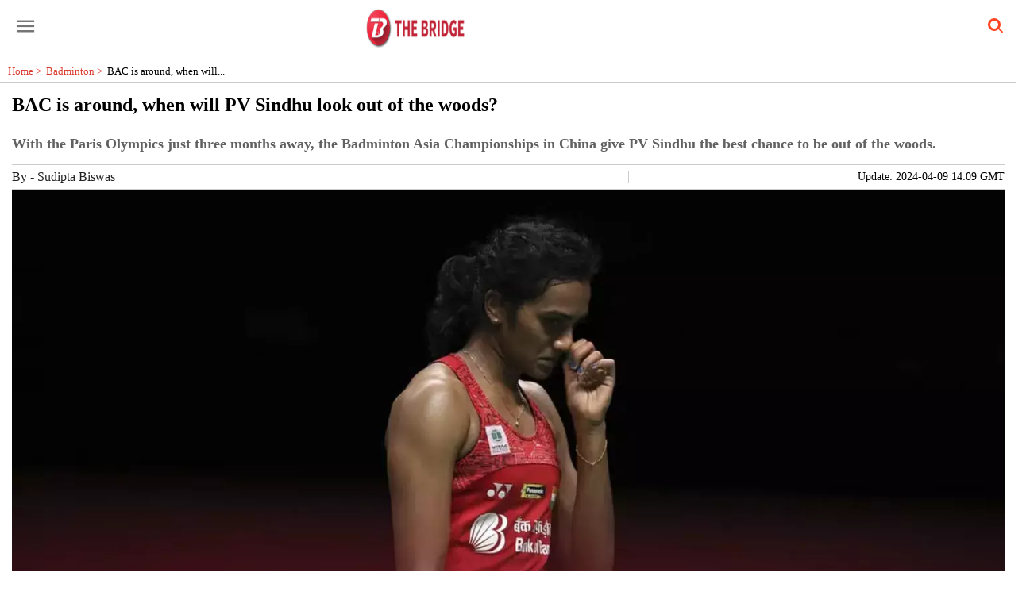

--- FILE ---
content_type: text/html; charset=utf-8
request_url: https://thebridge.in/amp/badminton/asia-championships-pv-sindhu-struggles-for-form-46828
body_size: 29109
content:
<!DOCTYPE html><html amp lang="en" transformed="self;v=1" i-amphtml-layout="" i-amphtml-no-boilerplate=""><head><meta charset="utf-8"><link rel="preconnect" href="https://cdn.ampproject.org"><link rel="canonical" href="https://thebridge.in/badminton/asia-championships-pv-sindhu-struggles-for-form-46828" itemprop="mainEntityOfPage"><meta name="viewport" content="width=device-width,minimum-scale=1,initial-scale=1"><meta http-equiv="X-UA-Compatible" content="IE=Edge"><meta name="format-detection" content="telephone=no"><meta name="HandheldFriendly" content="True"><link rel="shortcut icon" href="/images/ico/favicon.ico" type="image/x-icon"><meta name="apple-mobile-web-app-title" content="BAC is around, when will PV Sindhu look out of the woods?"><meta name="application-name" content="The Bridge - Home of Indian Sports"><meta name="robots" content="max-image-preview:large"><meta name="image" content="https://thebridge.in/h-upload/2023/11/07/51226-pv-sindhu.webp"><meta name="original-source" content="https://thebridge.in/badminton/asia-championships-pv-sindhu-struggles-for-form-46828"><link rel="preload" as="image" href="https://thebridge.in/h-upload/2023/11/07/1500x900_51226-pv-sindhu.webp"><title>BAC is around, when will PV Sindhu look out of the woods?</title><meta name="author" content="Sudipta Biswas"><meta name="description" content="With the Paris Olympics just three months away, the Badminton Asia Championships in China give PV Sindhu the best chance to be out of the woods."><meta name="keywords" content="PV Sindhu, Badminton Asia Championships, Sindhu form, Paris Olympics, An Se Young, Tai Tzu Ying, Carolina Marin, Akane Yamaguchi"><meta name="news_keywords" content="PV Sindhu, Badminton Asia Championships, Sindhu form, Paris Olympics, An Se Young, Tai Tzu Ying, Carolina Marin, Akane Yamaguchi"><meta property="article:published_time" content="2024-04-09T19:39:40+05:30"><meta property="article:modified_time" content="2024-04-09T19:54:50+05:30"><meta property="article:updated_time" content="2024-04-09T19:54:50+05:30"><meta property="article:section" content="Badminton"><meta property="article:tag" content="PV Sindhu"><meta property="article:tag" content="Paris Olympics"><meta name="google" content="notranslate"><meta http-equiv="Content-Language" content="en"><meta property="og:locale" content="en_IN"><meta name="copyright" content="The Bridge - Home of Indian Sports"><meta property="og:title" content="BAC is around, when will PV Sindhu look out of the woods?"><meta property="og:description" content="With the Paris Olympics just three months away, the Badminton Asia Championships in China give PV Sindhu the best chance to be out of the woods."><meta property="og:url" content="https://thebridge.in/badminton/asia-championships-pv-sindhu-struggles-for-form-46828"><meta property="fb:app_id" content="498164231566645"><meta property="og:type" content="article"><meta property="og:image" content="https://thebridge.in/h-upload/2023/11/07/51226-pv-sindhu.jpg"><meta property="og:author" content="Sudipta Biswas"><meta property="og:image:width" content="1500"><meta property="og:image:height" content="900"><meta name="twitter:card" content="summary_large_image"><meta name="twitter:title" content="BAC is around, when will PV Sindhu look out of the woods?"><meta name="twitter:description" content="With the Paris Olympics just three months away, the Badminton Asia Championships in China give PV Sindhu the best chance to be out of the woods."><meta name="twitter:image" content="https://thebridge.in/h-upload/2023/11/07/51226-pv-sindhu.webp"><meta name="twitter:url" content="https://thebridge.in/badminton/asia-championships-pv-sindhu-struggles-for-form-46828"><meta property="article:tag" content="PV Sindhu,Paris Olympics"><meta property="og:site_name" content="The Bridge - Home of Indian Sports"><script async type="module" src="https://cdn.ampproject.org/v0.mjs" crossorigin="anonymous"></script><script async nomodule src="https://cdn.ampproject.org/v0.js" crossorigin="anonymous"></script><script async="" type="module" custom-element="amp-analytics" src="https://cdn.ampproject.org/v0/amp-analytics-0.1.mjs" crossorigin="anonymous"></script><script async="" nomodule custom-element="amp-analytics" src="https://cdn.ampproject.org/v0/amp-analytics-0.1.js" crossorigin="anonymous"></script><script async="" type="module" custom-element="amp-iframe" src="https://cdn.ampproject.org/v0/amp-iframe-0.1.mjs" crossorigin="anonymous"></script><script async="" nomodule custom-element="amp-iframe" src="https://cdn.ampproject.org/v0/amp-iframe-0.1.js" crossorigin="anonymous"></script><script async="" type="module" custom-element="amp-sidebar" src="https://cdn.ampproject.org/v0/amp-sidebar-0.1.mjs" crossorigin="anonymous"></script><script async="" nomodule custom-element="amp-sidebar" src="https://cdn.ampproject.org/v0/amp-sidebar-0.1.js" crossorigin="anonymous"></script><script async="" type="module" custom-element="amp-fit-text" src="https://cdn.ampproject.org/v0/amp-fit-text-0.1.mjs" crossorigin="anonymous"></script><script async="" nomodule custom-element="amp-fit-text" src="https://cdn.ampproject.org/v0/amp-fit-text-0.1.js" crossorigin="anonymous"></script><script async="" type="module" custom-element="amp-carousel" src="https://cdn.ampproject.org/v0/amp-carousel-0.1.mjs" crossorigin="anonymous"></script><script async="" nomodule custom-element="amp-carousel" src="https://cdn.ampproject.org/v0/amp-carousel-0.1.js" crossorigin="anonymous"></script><script async="" type="module" custom-element="amp-ad" src="https://cdn.ampproject.org/v0/amp-ad-0.1.mjs" crossorigin="anonymous"></script><script async="" nomodule custom-element="amp-ad" src="https://cdn.ampproject.org/v0/amp-ad-0.1.js" crossorigin="anonymous"></script><script async="" type="module" custom-element="amp-video" src="https://cdn.ampproject.org/v0/amp-video-0.1.mjs" crossorigin="anonymous"></script><script async="" nomodule custom-element="amp-video" src="https://cdn.ampproject.org/v0/amp-video-0.1.js" crossorigin="anonymous"></script><script async="" type="module" custom-element="amp-youtube" src="https://cdn.ampproject.org/v0/amp-youtube-0.1.mjs" crossorigin="anonymous"></script><script async="" nomodule custom-element="amp-youtube" src="https://cdn.ampproject.org/v0/amp-youtube-0.1.js" crossorigin="anonymous"></script><script async="" type="module" custom-element="amp-form" src="https://cdn.ampproject.org/v0/amp-form-0.1.mjs" crossorigin="anonymous"></script><script async="" nomodule custom-element="amp-form" src="https://cdn.ampproject.org/v0/amp-form-0.1.js" crossorigin="anonymous"></script><script async="" type="module" custom-element="amp-twitter" src="https://cdn.ampproject.org/v0/amp-twitter-0.1.mjs" crossorigin="anonymous"></script><script async="" nomodule custom-element="amp-twitter" src="https://cdn.ampproject.org/v0/amp-twitter-0.1.js" crossorigin="anonymous"></script><script async="" type="module" custom-element="amp-instagram" src="https://cdn.ampproject.org/v0/amp-instagram-0.1.mjs" crossorigin="anonymous"></script><script async="" nomodule custom-element="amp-instagram" src="https://cdn.ampproject.org/v0/amp-instagram-0.1.js" crossorigin="anonymous"></script><script async="" type="module" custom-element="amp-lightbox" src="https://cdn.ampproject.org/v0/amp-lightbox-0.1.mjs" crossorigin="anonymous"></script><script async="" nomodule custom-element="amp-lightbox" src="https://cdn.ampproject.org/v0/amp-lightbox-0.1.js" crossorigin="anonymous"></script><script type="application/ld+json">   {
    "@context" : "https://schema.org",
    "@type" : "Article",
    "name" : "The Bridge - Home of Indian Sports",  "author" : {"@type" : "Person","name" : "Sudipta Biswas","url" : "https://thebridge.in/sudipta-biswas","jobTitle" : "Editor","image" : { "@context" : "https://schema.org",  "@type" : "ImageObject",  "contentUrl" : "/images/authorplaceholder.jpg?type=1&v=2"},"sameAs" : []},
    "datePublished" : "2024-04-09T19:39:40+05:30",
    "dateModified" : "2024-04-09T19:54:50+05:30",
    "keywords" : "PV Sindhu, Badminton Asia Championships, Sindhu form, Paris Olympics, An Se Young, Tai Tzu Ying, Carolina Marin, Akane Yamaguchi", "interactivityType":"mixed","alternativeHeadline":"BAC is around, when will PV Sindhu look out of the woods?",
    "inLanguage" : "en",
    "headline" : "BAC is around, when will PV Sindhu look out of the woods?",
     "image" : {
      "@context" : "https://schema.org",
      "@type" : "ImageObject",
      "contentUrl" : "https://thebridge.in/h-upload/2023/11/07/1500x900_51226-pv-sindhu.webp",
      "height": 900,
      "width" : 1500,
      "url" : "https://thebridge.in/h-upload/2023/11/07/1500x900_51226-pv-sindhu.webp"
     }, "articleSection" : "Badminton",
    "articleBody" : "No BWF World Tour title in her cabinet since July 2022, and frustration has been mounting up as success is hard to come by. Wins that once looked imminent are now a distant dream. The optimism around her faded, and now her fans fret whenever she goes up against a seeded player.As desired results looked improbable, PV Sindhu, India's highest-ranked women's singles player, broke loose and flung the racket onto the Centro Deportivo Municipal Gallur court in Madrid last month.It was enough to make anyone nervous.   Injuries can take the best out of a great player; it often ruins a promising career. Despite putting up her best efforts, including a move to Bengaluru from Hyderabad to train under legendary Prakash Padukone, Sindhu has so far not yielded any positive results.Mentorship is something that I believe everyone needs at some point in their life. There will be times when you stagnate. But like a lighthouse showing the way to ships, you need an old, experienced soul to guide you back on track. That is Prakash Padukone to me.I am so… pic.twitter.com/OVXtCuVV0w— Pvsindhu (@Pvsindhu1) March 16, 2024 Sindhu's is not a promising career, she has achieved enough to attain a legendary status and to become one of the Badminton World Federation's Hall of Famers.But of late, she is a shadow of her past. With losses piling up, self-doubt tends to creep into one's mind. A player, who was once so consistent and formidable that she was always in the thick of action and considered one among the title contenders, has become a first and second-round player.   An immediate glimpse into Sindhu's performance trajectory before the ankle injury she sustained at the Commonwealth Games in Birmingham in 2022 will give us a sneak peek into the telling impact she exerted on the World Tour.   In 2022 itself, she made four semifinal finishes, and won the Swiss Open and Singapore Open, besides winning the maiden CWG gold. The year before, displaying her sheer consistency at the most elite event for any sport - the Olympics - she won her second medal at the prestigious Games. No other Indian athlete has ever won the Olympic medal twice in the individual category.  Sindhu might not have attained the sheer success of Saina Nehwal on the Super Series, the predecessor of the World Tour, but she belonged to that exclusive league of champions, who won multiple World Championships medals. Sindhu's achievements included two runner-up finishes in 2017 and 2018 before she finally clinched the coveted gold in 2019 in Basel.   Before the injury, which has become more common nowadays for 28-year-old, she never faced a situation where her opponent was ahead of her with numerous match points.   But that is the thing now happening with Sindhu, more often. At the Madrid Spain Masters final, left-handed Supanida Katethong, whom the Indian beat at the Badminton Asia Team Championships, took the lead against Sindhu. Even though the Indian staged a comeback, she failed to win the title.The Thai shuttler squandered five chances to win the opening game, then saw Sindhu sensationally taking a 10-5 lead before succumbing to her errors to lose a thriller 24-26, 21-17, 22-20 in 77 minutes.  Sindhu will have her task cut out at the Badminton Asia Championships (BAC). The majority of the world's top players, including world no.1 An Se Young, Olympic gold medallist Chen Yufei, willy Tai Tzu Ying, Akane Yamaguchi and He Bingjiao will be vying for the women's singles title at the BAC. Sindhu begins her campaign on Wednesday against Goh Jin Wei, a player who defeated the Indian at the Sudirman Cup last year. If Sindhu overcomes Jin Wei, she might run into Han Yue, against whom she has an advantage of a 5-0 record.   But Sindhu's main challenge might come in the quarterfinal where she is likely to face either crafty Ratchanok Intanon or former world no. 1 Yamaguchi, a player who beat Sindhu in their both meetings in 2023 at the Singapore Open and Canada Open. The last time, Sindhu beat Yamaguchi was in 2022.   Though Sindhu's qualification to the Paris Olympics was never in doubt since no other female Indian player was close to challenging her monopoly in Indian badminton, Sindhu's inability to finish close matches might come back to haunt her in Ningbo, China, the host of the BAC.   Her 0-7 record against top-seeded and reassuring favourite Young will not help her either. Since her emergence in the senior circuit in 2017, the Korean has been a puzzle for Sindhu, even when she was at the peak of her form. She could not negotiate the challenge thrown at her by Young. To date, Sindhu, who hardly got a chance to unleash her attacking game against Young, managed to take just one game off Young in their seven meetings.Young does not possess any formidable smashes, yet she punished Sindhu with her unceasing rallies at the All England Open last month, and that left the Indian bone-tired. After staying in the fight for most of the first game, Sindhu looked crestfallen in the...",
    "description" : "With the Paris Olympics just three months away, the Badminton Asia Championships in China give PV Sindhu the best chance to be out of the woods. ",
    "url" : "https://thebridge.in/amp/badminton/asia-championships-pv-sindhu-struggles-for-form-46828",
    "publisher" : {
      "@type" : "Organization",
       "name" : "The Bridge - Home of Indian Sports",
       "url"  : "https://thebridge.in",
       "sameAs" : [],
       "logo" : {
          "@context" : "https://schema.org",
          "@type" : "ImageObject",
          "contentUrl" : "https://thebridge.in/images/logo.png",
          "height": "60",
          "width" : "600",
          "name"  : "The Bridge - Home of Indian Sports - Logo",
          "url" : "https://thebridge.in/images/logo.png"
      }
     },
      "mainEntityOfPage": {
           "@type": "WebPage",
           "@id": "https://thebridge.in/amp/badminton/asia-championships-pv-sindhu-struggles-for-form-46828"
        }
  }</script><script type="application/ld+json">   {
    "@context" : "https://schema.org",
    "@type" : "NewsArticle", "author" : {"@type" : "Person","name" : "Sudipta Biswas","url" : "https://thebridge.in/sudipta-biswas","jobTitle" : "Editor","image" : { "@context" : "https://schema.org",  "@type" : "ImageObject",  "contentUrl" : "/images/authorplaceholder.jpg?type=1&v=2"},"sameAs" : []},
    "datePublished" : "2024-04-09T19:39:40+05:30",      "dateModified" : "2024-04-09T19:54:50+05:30",    "keywords" : "PV Sindhu, Badminton Asia Championships, Sindhu form, Paris Olympics, An Se Young, Tai Tzu Ying, Carolina Marin, Akane Yamaguchi","about": [ { "@type":"Thing","name":"PV Sindhu"}, { "@type":"Thing","name":"Paris Olympics"}],"genre":"Badminton", "interactivityType":"mixed","alternativeHeadline":"BAC is around, when will PV Sindhu look out of the woods?",
    "inLanguage" : "en",
    "headline" : "BAC is around, when will PV Sindhu look out of the woods?",
     "image" : {
      "@context" : "https://schema.org",
      "@type" : "ImageObject",
      "contentUrl" : "https://thebridge.in/h-upload/2023/11/07/1500x900_51226-pv-sindhu.webp",
      "height": 900,
      "width" : 1500,
      "url" : "https://thebridge.in/h-upload/2023/11/07/1500x900_51226-pv-sindhu.webp"
     }, "articleSection" : "Badminton",
    "articleBody" : "No BWF World Tour title in her cabinet since July 2022, and frustration has been mounting up as success is hard to come by. Wins that once looked imminent are now a distant dream. The optimism around her faded, and now her fans fret whenever she goes up against a seeded player.As desired results looked improbable, PV Sindhu, India's highest-ranked women's singles player, broke loose and flung the racket onto the Centro Deportivo Municipal Gallur court in Madrid last month.It was enough to make anyone nervous.   Injuries can take the best out of a great player; it often ruins a promising career. Despite putting up her best efforts, including a move to Bengaluru from Hyderabad to train under legendary Prakash Padukone, Sindhu has so far not yielded any positive results.Mentorship is something that I believe everyone needs at some point in their life. There will be times when you stagnate. But like a lighthouse showing the way to ships, you need an old, experienced soul to guide you back on track. That is Prakash Padukone to me.I am so… pic.twitter.com/OVXtCuVV0w— Pvsindhu (@Pvsindhu1) March 16, 2024 Sindhu's is not a promising career, she has achieved enough to attain a legendary status and to become one of the Badminton World Federation's Hall of Famers.But of late, she is a shadow of her past. With losses piling up, self-doubt tends to creep into one's mind. A player, who was once so consistent and formidable that she was always in the thick of action and considered one among the title contenders, has become a first and second-round player.   An immediate glimpse into Sindhu's performance trajectory before the ankle injury she sustained at the Commonwealth Games in Birmingham in 2022 will give us a sneak peek into the telling impact she exerted on the World Tour.   In 2022 itself, she made four semifinal finishes, and won the Swiss Open and Singapore Open, besides winning the maiden CWG gold. The year before, displaying her sheer consistency at the most elite event for any sport - the Olympics - she won her second medal at the prestigious Games. No other Indian athlete has ever won the Olympic medal twice in the individual category.  Sindhu might not have attained the sheer success of Saina Nehwal on the Super Series, the predecessor of the World Tour, but she belonged to that exclusive league of champions, who won multiple World Championships medals. Sindhu's achievements included two runner-up finishes in 2017 and 2018 before she finally clinched the coveted gold in 2019 in Basel.   Before the injury, which has become more common nowadays for 28-year-old, she never faced a situation where her opponent was ahead of her with numerous match points.   But that is the thing now happening with Sindhu, more often. At the Madrid Spain Masters final, left-handed Supanida Katethong, whom the Indian beat at the Badminton Asia Team Championships, took the lead against Sindhu. Even though the Indian staged a comeback, she failed to win the title.The Thai shuttler squandered five chances to win the opening game, then saw Sindhu sensationally taking a 10-5 lead before succumbing to her errors to lose a thriller 24-26, 21-17, 22-20 in 77 minutes.  Sindhu will have her task cut out at the Badminton Asia Championships (BAC). The majority of the world's top players, including world no.1 An Se Young, Olympic gold medallist Chen Yufei, willy Tai Tzu Ying, Akane Yamaguchi and He Bingjiao will be vying for the women's singles title at the BAC. Sindhu begins her campaign on Wednesday against Goh Jin Wei, a player who defeated the Indian at the Sudirman Cup last year. If Sindhu overcomes Jin Wei, she might run into Han Yue, against whom she has an advantage of a 5-0 record.   But Sindhu's main challenge might come in the quarterfinal where she is likely to face either crafty Ratchanok Intanon or former world no. 1 Yamaguchi, a player who beat Sindhu in their both meetings in 2023 at the Singapore Open and Canada Open. The last time, Sindhu beat Yamaguchi was in 2022.   Though Sindhu's qualification to the Paris Olympics was never in doubt since no other female Indian player was close to challenging her monopoly in Indian badminton, Sindhu's inability to finish close matches might come back to haunt her in Ningbo, China, the host of the BAC.   Her 0-7 record against top-seeded and reassuring favourite Young will not help her either. Since her emergence in the senior circuit in 2017, the Korean has been a puzzle for Sindhu, even when she was at the peak of her form. She could not negotiate the challenge thrown at her by Young. To date, Sindhu, who hardly got a chance to unleash her attacking game against Young, managed to take just one game off Young in their seven meetings.Young does not possess any formidable smashes, yet she punished Sindhu with her unceasing rallies at the All England Open last month, and that left the Indian bone-tired. After staying in the fight for most of the first game, Sindhu looked crestfallen in the...",
    "description" : "With the Paris Olympics just three months away, the Badminton Asia Championships in China give PV Sindhu the best chance to be out of the woods. ",
    "url" : "https://thebridge.in/amp/badminton/asia-championships-pv-sindhu-struggles-for-form-46828",
    "publisher" : {
      "@type" : "Organization",
       "name" : "The Bridge - Home of Indian Sports",
       "url"  : "https://thebridge.in",
       "sameAs" : [],
       "logo" : {
          "@context" : "https://schema.org",
          "@type" : "ImageObject",
          "contentUrl" : "https://thebridge.in/images/logo.png",
          "height": "60",
          "width" : "600",
          "name"  : "The Bridge - Home of Indian Sports - Logo",
          "url" : "https://thebridge.in/images/logo.png"
      }
     },
      "mainEntityOfPage": {
           "@type": "WebPage",
           "@id": "https://thebridge.in/amp/badminton/asia-championships-pv-sindhu-struggles-for-form-46828"
        }
  }</script><script type="application/ld+json">   {
    "@context" : "https://schema.org",
    "@type" : "Organization",
    "url" : "https://thebridge.in",
    "name" : "The Bridge - Home of Indian Sports",
    "sameAs" : [], 
    "logo" : {
          "@context" : "https://schema.org",
          "@type" : "ImageObject",
          "contentUrl" : "https://thebridge.in/images/logo.png",
          "height": "60",
          "width" : "600",
          "name"  : "The Bridge - Home of Indian Sports - Logo",
          "url" : "https://thebridge.in/images/logo.png"
    }
  }</script><script type="application/ld+json">   {
    "@context" : "https://schema.org",
    "@type" : "WebSite",
    "name" : "The Bridge - Home of Indian Sports",
    "author" : {
      "@type" : "Organization",
      "name" : "The Bridge - Home of Indian Sports"
    },
    "keywords" : "PV Sindhu, Badminton Asia Championships, Sindhu form, Paris Olympics, An Se Young, Tai Tzu Ying, Carolina Marin, Akane Yamaguchi",
    "interactivityType" : "mixed",
    "inLanguage" : "",
    "headline" : "BAC is around, when will PV Sindhu look out of the woods?",
    "copyrightHolder" : "The Bridge - Home of Indian Sports",
    "image" : {
      "@context" : "https://schema.org",
      "@type" : "ImageObject",
      "contentUrl" : "https://thebridge.in/h-upload/2023/11/07/51226-pv-sindhu.webp",
      "height": 900,
      "width" : 1500,
      "url" : "https://thebridge.in/h-upload/2023/11/07/51226-pv-sindhu.webp"
     },
    "url" : "https://thebridge.in/badminton/asia-championships-pv-sindhu-struggles-for-form-46828",
    "publisher" : {
      "@type" : "Organization",
       "name" : "The Bridge - Home of Indian Sports",
       "logo" : {
          "@context" : "https://schema.org",
          "@type" : "ImageObject",
          "contentUrl" : "https://thebridge.in/images/logo.png",
          "height": "60",
          "width" : "600",
          "name"  : "The Bridge - Home of Indian Sports - Logo",
          "url" : "https://thebridge.in/images/logo.png"
       }
     }
  }</script><script type="application/ld+json">   {
    "@context" : "https://schema.org",
    "@type" : "BreadcrumbList",
    "name" : "BreadcrumbList",
    "itemListElement": [{ "@type":"ListItem","position":"1","item":{ "@id":"https://thebridge.in","name":"Home"}},{"@type":"ListItem","position":"2","item":{"@id":"https://thebridge.in/badminton","@type":"WebPage","name":"Badminton"}},{"@type":"ListItem","position":"3","item":{"@id":"https://thebridge.in/badminton/asia-championships-pv-sindhu-struggles-for-form-46828","@type":"WebPage","name":"BAC is around, when will PV Sindhu look out of the woods?"}}]
  }</script><script type="application/ld+json">   {
    "@context" : "https://schema.org",
    "@type" : "SiteNavigationElement",
    "name":["Support Us","Chess","Football","Badminton","Athletics","Hockey","Para Sports","Originals","Fitness and Wellness","Quiz","ESports","Brand Connect Solutions"], "url":["https://thebridge.in/support-us","https://thebridge.in/chess","https://thebridge.in/football","https://thebridge.in/badminton","https://thebridge.in/athletics","https://thebridge.in/hockey","https://thebridge.in/para-sports","https://thebridge.in/","https://thebridge.in/fitness-wellness","https://thebridge.in/quiz","https://thebridge.in/esports","https://thebridge.in/brand-connect-solutions"]
  }</script><script type="application/ld+json">   {
    "@context" : "https://schema.org",
    "@type" : "WebPage",
    "name" : "BAC is around, when will PV Sindhu look out of the woods?",
    "description" : "With the Paris Olympics just three months away, the Badminton Asia Championships in China give PV Sindhu the best chance to be out of the woods.",
    "keywords" : "PV Sindhu, Badminton Asia Championships, Sindhu form, Paris Olympics, An Se Young, Tai Tzu Ying, Carolina Marin, Akane Yamaguchi",
    "inLanguage" : "en",
    "url" : "https://thebridge.in/badminton/asia-championships-pv-sindhu-struggles-for-form-46828",
    "author" : {
      "@type" : "Person",
      "name" : "The Bridge - Home of Indian Sports"
     },
      "speakable": {
          "@context": "https://schema.org",
          "@type": "SpeakableSpecification",
          "xPath": [
              "//h1/span",
              "/html/head/meta[@name='description']/@content"
          ]
    },
    "publisher" : {
      "@type" : "Organization",
       "name" : "The Bridge - Home of Indian Sports",
       "url"  : "https://thebridge.in",
       "sameAs" : [],
       "logo" : {
          "@context" : "https://schema.org",
          "@type" : "ImageObject",
          "contentUrl" : "https://thebridge.in/images/logo.png",
          "height": "60",
          "width" : "600"
      }
     }
   }</script><style amp-boilerplate="">body{-webkit-animation:-amp-start 8s steps(1,end) 0s 1 normal both;-moz-animation:-amp-start 8s steps(1,end) 0s 1 normal both;-ms-animation:-amp-start 8s steps(1,end) 0s 1 normal both;animation:-amp-start 8s steps(1,end) 0s 1 normal both}@-webkit-keyframes -amp-start{from{visibility:hidden}to{visibility:visible}}@-moz-keyframes -amp-start{from{visibility:hidden}to{visibility:visible}}@-ms-keyframes -amp-start{from{visibility:hidden}to{visibility:visible}}@-o-keyframes -amp-start{from{visibility:hidden}to{visibility:visible}}@keyframes -amp-start{from{visibility:hidden}to{visibility:visible}}</style><noscript><style amp-boilerplate="">body{-webkit-animation:none;-moz-animation:none;-ms-animation:none;animation:none}</style></noscript><style amp-runtime i-amphtml-version="012409271652000">html{overflow-x:hidden!important}html.i-amphtml-fie{height:100%!important;width:100%!important}html:not([amp4ads]),html:not([amp4ads]) body{height:auto!important}html:not([amp4ads]) body{margin:0!important}body{-webkit-text-size-adjust:100%;-moz-text-size-adjust:100%;-ms-text-size-adjust:100%;text-size-adjust:100%}html.i-amphtml-singledoc.i-amphtml-embedded{-ms-touch-action:pan-y pinch-zoom;touch-action:pan-y pinch-zoom}html.i-amphtml-fie>body,html.i-amphtml-singledoc>body{overflow:visible!important}html.i-amphtml-fie:not(.i-amphtml-inabox)>body,html.i-amphtml-singledoc:not(.i-amphtml-inabox)>body{position:relative!important}html.i-amphtml-ios-embed-legacy>body{overflow-x:hidden!important;overflow-y:auto!important;position:absolute!important}html.i-amphtml-ios-embed{overflow-y:auto!important;position:static}#i-amphtml-wrapper{overflow-x:hidden!important;overflow-y:auto!important;position:absolute!important;top:0!important;left:0!important;right:0!important;bottom:0!important;margin:0!important;display:block!important}html.i-amphtml-ios-embed.i-amphtml-ios-overscroll,html.i-amphtml-ios-embed.i-amphtml-ios-overscroll>#i-amphtml-wrapper{-webkit-overflow-scrolling:touch!important}#i-amphtml-wrapper>body{position:relative!important;border-top:1px solid transparent!important}#i-amphtml-wrapper+body{visibility:visible}#i-amphtml-wrapper+body .i-amphtml-lightbox-element,#i-amphtml-wrapper+body[i-amphtml-lightbox]{visibility:hidden}#i-amphtml-wrapper+body[i-amphtml-lightbox] .i-amphtml-lightbox-element{visibility:visible}#i-amphtml-wrapper.i-amphtml-scroll-disabled,.i-amphtml-scroll-disabled{overflow-x:hidden!important;overflow-y:hidden!important}amp-instagram{padding:54px 0px 0px!important;background-color:#fff}amp-iframe iframe{box-sizing:border-box!important}[amp-access][amp-access-hide]{display:none}[subscriptions-dialog],body:not(.i-amphtml-subs-ready) [subscriptions-action],body:not(.i-amphtml-subs-ready) [subscriptions-section]{display:none!important}amp-experiment,amp-live-list>[update]{display:none}amp-list[resizable-children]>.i-amphtml-loading-container.amp-hidden{display:none!important}amp-list [fetch-error],amp-list[load-more] [load-more-button],amp-list[load-more] [load-more-end],amp-list[load-more] [load-more-failed],amp-list[load-more] [load-more-loading]{display:none}amp-list[diffable] div[role=list]{display:block}amp-story-page,amp-story[standalone]{min-height:1px!important;display:block!important;height:100%!important;margin:0!important;padding:0!important;overflow:hidden!important;width:100%!important}amp-story[standalone]{background-color:#000!important;position:relative!important}amp-story-page{background-color:#757575}amp-story .amp-active>div,amp-story .i-amphtml-loader-background{display:none!important}amp-story-page:not(:first-of-type):not([distance]):not([active]){transform:translateY(1000vh)!important}amp-autocomplete{position:relative!important;display:inline-block!important}amp-autocomplete>input,amp-autocomplete>textarea{padding:0.5rem;border:1px solid rgba(0,0,0,.33)}.i-amphtml-autocomplete-results,amp-autocomplete>input,amp-autocomplete>textarea{font-size:1rem;line-height:1.5rem}[amp-fx^=fly-in]{visibility:hidden}amp-script[nodom],amp-script[sandboxed]{position:fixed!important;top:0!important;width:1px!important;height:1px!important;overflow:hidden!important;visibility:hidden}
/*# sourceURL=/css/ampdoc.css*/[hidden]{display:none!important}.i-amphtml-element{display:inline-block}.i-amphtml-blurry-placeholder{transition:opacity 0.3s cubic-bezier(0.0,0.0,0.2,1)!important;pointer-events:none}[layout=nodisplay]:not(.i-amphtml-element){display:none!important}.i-amphtml-layout-fixed,[layout=fixed][width][height]:not(.i-amphtml-layout-fixed){display:inline-block;position:relative}.i-amphtml-layout-responsive,[layout=responsive][width][height]:not(.i-amphtml-layout-responsive),[width][height][heights]:not([layout]):not(.i-amphtml-layout-responsive),[width][height][sizes]:not(img):not([layout]):not(.i-amphtml-layout-responsive){display:block;position:relative}.i-amphtml-layout-intrinsic,[layout=intrinsic][width][height]:not(.i-amphtml-layout-intrinsic){display:inline-block;position:relative;max-width:100%}.i-amphtml-layout-intrinsic .i-amphtml-sizer{max-width:100%}.i-amphtml-intrinsic-sizer{max-width:100%;display:block!important}.i-amphtml-layout-container,.i-amphtml-layout-fixed-height,[layout=container],[layout=fixed-height][height]:not(.i-amphtml-layout-fixed-height){display:block;position:relative}.i-amphtml-layout-fill,.i-amphtml-layout-fill.i-amphtml-notbuilt,[layout=fill]:not(.i-amphtml-layout-fill),body noscript>*{display:block;overflow:hidden!important;position:absolute;top:0;left:0;bottom:0;right:0}body noscript>*{position:absolute!important;width:100%;height:100%;z-index:2}body noscript{display:inline!important}.i-amphtml-layout-flex-item,[layout=flex-item]:not(.i-amphtml-layout-flex-item){display:block;position:relative;-ms-flex:1 1 auto;flex:1 1 auto}.i-amphtml-layout-fluid{position:relative}.i-amphtml-layout-size-defined{overflow:hidden!important}.i-amphtml-layout-awaiting-size{position:absolute!important;top:auto!important;bottom:auto!important}i-amphtml-sizer{display:block!important}@supports (aspect-ratio:1/1){i-amphtml-sizer.i-amphtml-disable-ar{display:none!important}}.i-amphtml-blurry-placeholder,.i-amphtml-fill-content{display:block;height:0;max-height:100%;max-width:100%;min-height:100%;min-width:100%;width:0;margin:auto}.i-amphtml-layout-size-defined .i-amphtml-fill-content{position:absolute;top:0;left:0;bottom:0;right:0}.i-amphtml-replaced-content,.i-amphtml-screen-reader{padding:0!important;border:none!important}.i-amphtml-screen-reader{position:fixed!important;top:0px!important;left:0px!important;width:4px!important;height:4px!important;opacity:0!important;overflow:hidden!important;margin:0!important;display:block!important;visibility:visible!important}.i-amphtml-screen-reader~.i-amphtml-screen-reader{left:8px!important}.i-amphtml-screen-reader~.i-amphtml-screen-reader~.i-amphtml-screen-reader{left:12px!important}.i-amphtml-screen-reader~.i-amphtml-screen-reader~.i-amphtml-screen-reader~.i-amphtml-screen-reader{left:16px!important}.i-amphtml-unresolved{position:relative;overflow:hidden!important}.i-amphtml-select-disabled{-webkit-user-select:none!important;-ms-user-select:none!important;user-select:none!important}.i-amphtml-notbuilt,[layout]:not(.i-amphtml-element),[width][height][heights]:not([layout]):not(.i-amphtml-element),[width][height][sizes]:not(img):not([layout]):not(.i-amphtml-element){position:relative;overflow:hidden!important;color:transparent!important}.i-amphtml-notbuilt:not(.i-amphtml-layout-container)>*,[layout]:not([layout=container]):not(.i-amphtml-element)>*,[width][height][heights]:not([layout]):not(.i-amphtml-element)>*,[width][height][sizes]:not([layout]):not(.i-amphtml-element)>*{display:none}amp-img:not(.i-amphtml-element)[i-amphtml-ssr]>img.i-amphtml-fill-content{display:block}.i-amphtml-notbuilt:not(.i-amphtml-layout-container),[layout]:not([layout=container]):not(.i-amphtml-element),[width][height][heights]:not([layout]):not(.i-amphtml-element),[width][height][sizes]:not(img):not([layout]):not(.i-amphtml-element){color:transparent!important;line-height:0!important}.i-amphtml-ghost{visibility:hidden!important}.i-amphtml-element>[placeholder],[layout]:not(.i-amphtml-element)>[placeholder],[width][height][heights]:not([layout]):not(.i-amphtml-element)>[placeholder],[width][height][sizes]:not([layout]):not(.i-amphtml-element)>[placeholder]{display:block;line-height:normal}.i-amphtml-element>[placeholder].amp-hidden,.i-amphtml-element>[placeholder].hidden{visibility:hidden}.i-amphtml-element:not(.amp-notsupported)>[fallback],.i-amphtml-layout-container>[placeholder].amp-hidden,.i-amphtml-layout-container>[placeholder].hidden{display:none}.i-amphtml-layout-size-defined>[fallback],.i-amphtml-layout-size-defined>[placeholder]{position:absolute!important;top:0!important;left:0!important;right:0!important;bottom:0!important;z-index:1}amp-img[i-amphtml-ssr]:not(.i-amphtml-element)>[placeholder]{z-index:auto}.i-amphtml-notbuilt>[placeholder]{display:block!important}.i-amphtml-hidden-by-media-query{display:none!important}.i-amphtml-element-error{background:red!important;color:#fff!important;position:relative!important}.i-amphtml-element-error:before{content:attr(error-message)}i-amp-scroll-container,i-amphtml-scroll-container{position:absolute;top:0;left:0;right:0;bottom:0;display:block}i-amp-scroll-container.amp-active,i-amphtml-scroll-container.amp-active{overflow:auto;-webkit-overflow-scrolling:touch}.i-amphtml-loading-container{display:block!important;pointer-events:none;z-index:1}.i-amphtml-notbuilt>.i-amphtml-loading-container{display:block!important}.i-amphtml-loading-container.amp-hidden{visibility:hidden}.i-amphtml-element>[overflow]{cursor:pointer;position:relative;z-index:2;visibility:hidden;display:initial;line-height:normal}.i-amphtml-layout-size-defined>[overflow]{position:absolute}.i-amphtml-element>[overflow].amp-visible{visibility:visible}template{display:none!important}.amp-border-box,.amp-border-box *,.amp-border-box :after,.amp-border-box :before{box-sizing:border-box}amp-pixel{display:none!important}amp-analytics,amp-auto-ads,amp-story-auto-ads{position:fixed!important;top:0!important;width:1px!important;height:1px!important;overflow:hidden!important;visibility:hidden}amp-story{visibility:hidden!important}html.i-amphtml-fie>amp-analytics{position:initial!important}[visible-when-invalid]:not(.visible),form [submit-error],form [submit-success],form [submitting]{display:none}amp-accordion{display:block!important}@media (min-width:1px){:where(amp-accordion>section)>:first-child{margin:0;background-color:#efefef;padding-right:20px;border:1px solid #dfdfdf}:where(amp-accordion>section)>:last-child{margin:0}}amp-accordion>section{float:none!important}amp-accordion>section>*{float:none!important;display:block!important;overflow:hidden!important;position:relative!important}amp-accordion,amp-accordion>section{margin:0}amp-accordion:not(.i-amphtml-built)>section>:last-child{display:none!important}amp-accordion:not(.i-amphtml-built)>section[expanded]>:last-child{display:block!important}
/*# sourceURL=/css/ampshared.css*/

</style><style amp-custom="">*[data-hide-element]{display:none;}.newsSocialIcons li,.newsSocialIcons li a:hover{text-decoration:none}body{overflow-y:scroll}amp-sidebar{width:250px;padding-right:10px}.amp-sidebar-image{line-height:100px;vertical-align:middle}li{margin-bottom:10px;list-style:none}button{margin-left:20px}.header{background:#fff;height:62px}.header .topHeader{height:40px;margin-top:10px;margin-bottom:20px;position:relative}.leftmenuSec{float:left;width:12%;height:30px}.openmenu{border:0;width:60px;height:40px;margin-left:10px;background: transparent;}.openmenu.menu_bar{background:red}#sidebar .sub-cats,#sidebar .sub-cats a{font-size:13px;margin-left:10px;padding:2px;color: #222;}.amp-close-image{top:15px;left:225px;cursor:pointer;margin-left:-5px}.pull-right{float:right;margin-right:10px}.story-content .author-name{padding-left:5px;}h1.story_title{font-size:24px;text-align:left;padding:0px 5px;margin:0px;}.story-content{padding:5px 15px 0}.story-content .author-name,.story-content .story-time{display:inline-block;padding: 5px 2px;font-size: 14px;}.amp-carousel-button{visibility:visible;opacity:1;background-color: #9c27b0b8;}.newsSocialIcons{display:inline-block;text-align:right}.newsSocialIcons a{padding-right:5px;display:inline-block}.newsSocialIcons li{list-style:none;width:25px;height:25px;font-family:Oswald;text-transform:uppercase;background:0 0;opacity:1;line-height:30px;padding:0;margin:0 3px;float:left}.newsSocialIcons li a{color:#FFF;height:15px}.newsSocialIcons li a i{margin-right:4px}.newsSocialIcons li.facebook{border:0 solid #314b83;background-color:#314b83}.newsSocialIcons li.twitter{border:0 solid #0092ba;background-color:#0092ba}.newsSocialIcons li.googleplus,.newsSocialIcons li.gplus{border:0 solid #ab2b1d;background-color:#ab2b1d}.newsSocialIcons li.linkedin{border:0 solid #278cc0;background-color:#278cc0}.newsSocialIcons li.tumblr{border:0 solid #2C3C4C;background-color:#2C3C4C}.newsSocialIcons li.pinterest{border:0 solid #ae1319;background-color:#ae1319}.newsSocialIcons li.mail{border:0 solid #18AE91;background-color:#18AE91}.newsSocialIcons li.youtube{border:0 solid #e62117;background-color:#e62117}.newsSocialIcons li img{vertical-align:top}.newsSocialIcons ul{margin:0px;border-radius:5px;padding:5px;z-index:10;width:230px;float:left;clear:both}.newsSocialIcons li.whatsapp,.sticky li.whatsapp{border:0 solid #19d639;background-color:#24bc3d}.image_caption{display:block;padding:3px 10px;background:#eee;color:#747474;font-size:13px;}.pagi_wrap{position:relative}.pagi_wrap ul{margin:auto;display:block;text-align:center;width:615px;position:relative}.pagi_wrap ul li,.pagi_wrap ul li span{display:inline-block;text-align:center}.pagi_wrap ul li{margin:0 15px;position:relative}.pagi_wrap ul li.active a{cursor:default}.pagi_wrap ul li span{color:#333;vertical-align:middle;font-size:20px;line-height:45px;width:45px;height:45px;background:#dfebf9;border-radius:50%}.pagi_wrap ul li.active span{background:#ccc}#footer .footer-content{background-color:#f5f5f5;border-top:1px solid #fff;margin:0 auto;padding:0 0 2px;position:relative;padding:10px;box-sizing: border-box;}p.copyright{display:inline}#footer .powered-by-hocalwire{font-size:12px}p.powered-by-hocalwire{margin-right:10px;margin-top:0px;}.static-links.dark-bg{background:#0f0f0f;min-height:40px}.follow-us-block{padding-top:5px;text-align:left;color:#fff;padding-bottom:2px}#footer .footer-content .content-item{margin:0 auto;display:inline;padding:0;position:relative}#footer .footer-content .social_nav{position:relative;padding:0 0 0 10px;margin-top:-15px}#footer .follow-label{float:left}#footer .footer-content .social_nav li{float:right}#footer .footer-content .follow-us-links.newsSocialIcons{padding:5px}#footer .footer-legals{height:15px;padding-top:5px}#footer .footer-legals li.nav-legals{position:relative;padding-right:30px}#footer .footer-legals li{float:left;margin-right:10px}#footer .footer-legals li a{color:#000;text-decoration:none}.follow-us-links.newsSocialIcons{float:left}

amp-sidebar[side=left][open]{background:#fff}ul.menu{padding-left:0}.sub-menu .sub-cats a:before{content:"-";display:inline-block;margin-right:5px}.mobile-nav li{border-bottom:1px solid #ddd}.mobile-nav .sub-menu li:last-child{border-bottom:0}.mobile-nav li a{display:block;padding:5px 15px;font-size:16px;color:#000}.vertical-nav li{display:block;float:none;margin:0;padding:0}

.pagi_wrap,.pagi_wrap ul{width:100%;position:relative}.pagi_wrap ul{margin:auto;display:block;text-align:center}.pagi_wrap ul li,.pagi_wrap ul li span{display:inline-block;text-align:center}.pagi_wrap ul li{margin:0 15px;position:relative}.pagi_wrap ul li.active a{cursor:default}.pagi_wrap ul li span{vertical-align:middle;font-size:20px;line-height:45px;width:45px;height:45px;border-radius:50%;background:#ff1a1a;color:#fff}.icon-text{color:#222;}.page-pager .icon-text{background:#ff1a1a;padding:5px 15px;color:#fff;margin-top:10px}.pagi_wrap ul li.active span{background:#8c8484}.pagi_wrap ul li a{text-decoration:none}.breadcrumb-menu-wrapper{padding:5px 10px;background:#fff;border-bottom: 1px solid #CCC;font-size: 13px;}.icon-link{text-decoration:none;}.article_story_details p,.article_story_details ul li {font-size:17px;}a.editor-inserted-link{color: #c71b1b;text-decoration: none;}.similar_news {font-size:18px;text-align: center;color: #000;}.ads_common{margin-top:5px;margin-bottom:5px;padding:5px;overflow: hidden;border: 1px solid #CCC;background: #f1f2f3;}.ads_common_inside_post{text-align:center;}.similar_news_heading{border-bottom: 3px solid #eb6461;display: inline-block;padding: 5px;padding-right: 10px;font-size: 25px;margin: 20px 0px;}.hide{display:none;}#related_post{margin-bottom:30px;}a{color:#db3a2f;text-decoration: none;}.amp-search-form{width:100%;height:40px;position:relative;margin-top: 5px;}.amp-search-form .ampstart-input{float:right;width:70%;}.amp-search-form .ampstart-btn{float:right;width:30%;} .amp-search-form .ampstart-input input{width:95%;} .master-images amp-img,.article_story_details amp-img {max-width:100%;} .header-logo.logo {position:relative;width:200px;height:50px;margin-right:50px;} .header-logo.logo amp-img{object-fit: contain;}.custom-hide{display:none;}.ampstart-btn {padding:5px;border: none;font-size: 17px;background:#CCC;height: 31px;margin-top:3px;}.ampstart-input input {padding: 6px 5px;border: 1px solid #f1f2f3;margin-top: 2px;margin-left: 6px;font-size: 15px;}.breadcrumb-menu-wrapper {margin-top:5px;}ul.menu{padding-left:10px;}ul.menu li {border-bottom: 1px solid #969696;padding:5px;}#sidebar .sub-cats{padding: 3px 0px;border-top: 0px dotted #b5b5b5;}.tag-block {padding:0px;} .tag-block li {display: inline-block;background: #f7f7f7;padding: 5px;border: 1px solid #CCC;border-radius: 2px;margin:5px;}.ampList {vertical-align: top;border-bottom: 1px solid #CCC;padding: 5px 0px;}.ampListImage{width:30%;display: inline-block;vertical-align:top;}.ampListContent{width: 66%;padding-left: 3%;display: inline-block;}.scroll{white-space: nowrap;overflow-x: auto;padding: 0;background-color:#848383;margin-left: -1px;max-width: 650px;width: 100%;z-index: 99999;}.scroll{position:sticky;position:-webkit-sticky;top:0;left:0;right:0;height:var(--header-height);z-index:999999;}.menu-item{padding:5px 8px;font-size: 16px;color:#222;display: inline-block;color:#FFF;}.story-shortinfo{border-top:1px solid #CCC;border-bottom:1px solid #CCC;margin-top:10px;}.story-time span {padding-left: 10px;border-left: 1px solid#CCC;} .amp-facebook-comment amp-iframe{max-height:360px;}{width:100%;} h2.story_desc {font-size:18px;color: #616161;}  .searchmenu{margin-right:1px;margin-top:11px;position:absolute;top:0;right:0}.searchmenu button{background:0 0;border:none}[class*=icono-]{display:inline-block;vertical-align:middle;position:relative;font-style:normal;color:#f42;text-align:left;text-indent:-9999px;direction:ltr}.icono-search{border:3px solid;width:10px;height:10px;border-radius:50%;-webkit-transform:rotate(45deg);-ms-transform:rotate(45deg);transform:rotate(45deg);margin:4px 4px 8px 8px}.icono-search:before{position:absolute;left:50%;-webkit-transform:rotate(270deg);-ms-transform:rotate(270deg);transform:rotate(270deg);width:2px;height:9px;box-shadow:inset 0 0 0 32px;top:0;border-radius:0 0 1px 1px;left:14px}[class*=icono-]:after,[class*=icono-]:before{content:'';pointer-events:none}  amp-lightbox{background:rgba(0,0,0,.85)}.searchform{background:0 0;left:20%;position:absolute;top:35%;width:60%;max-width:100%;transition-delay:.5s}.searchform label{color:#f7f7f7;display:block;font-size:10px;letter-spacing:.3px;line-height:0;opacity:.6}.searchform input{background:0 0;border:1px solid #666;color:#f7f7f7;font-size:14px;font-weight:400;line-height:1;letter-spacing:.3px;text-transform:capitalize;padding:20px 0 20px 30px;margin-top:15px;width:100%}.closebutton{background:0 0;border:0;color:rgba(255,255,255,.7);border:1px solid rgba(255,255,255,.7);border-radius:30px;width:32px;height:32px;font-size:12px;text-align:center;position:absolute;top:12px;right:20px;outline:0} #searchsubmit{opacity: 0;}.buttons{background:#c5c5c5;border:1px solid #CCC;border-radius:3px;display:inline-block;padding: 5px 10px;float: none;margin:10px 0px 0px 0px;}.subscribeNow{background: #f7f8f9;padding: 10px;border: 1px solid #CCC;}.title{font-size: 24px;padding: 10px 0px;}.description{font-size:19px;} amp-sidebar[side=left][open]{background:#333}#sidebar .sub-cats,#sidebar .sub-cats a{color:#fff;text-transform:uppercase}h1.story_title{color:#000;padding:10px 0}.newsSocialIcons li{border-radius:50%}#sidebar ul li a{color:#fff} .live_update{background:#fff;text-align:center;padding-top:5px;padding-bottom:5px;margin-bottom:20px}.live_update a{font-weight:700;font-size:30px;color:#000} .live_update amp-img {width:20px;display:inline-block;} .home-icon { width: 24px;height: 12px;}.home-icon amp-img{position: absolute;} .author-name .author-social-icons{padding-left: 5px;}.fact-check-item {margin-top:5px;}.fact-check-item .fact-check-type {float:right;margin-top:10px;}  .claim-review-block{word-break: break-all;display:inline-block;border:1px solid #ccc;padding:10px}.claim-review-block .claim-value .heading{font-weight:700;font-size:16px}.claim-review-block .claim-value .value{font-weight:400;font-size:15px}.subscribe-to-us-list{margin-top:10px;border:1px solid #ccc}.subscribe-to-us-list a{width:100%;color:#000;display:inline-block;}.subscribe-to-us-list a.first{border-bottom:1px solid #ccc}.subscribe-to-us-list .social-image{float:left;max-width:100px}.subscribe-to-us-list .heading{margin:0;font-size:13px;margin-top:5px}.subscribe-to-us-list .heading.bold{font-weight:700} .author-to-right{float:right;margin-top:5px;} ul.hocal_short_desc, ul.hocal_short_desc li {list-style: disc;} ul.hocal_short_desc li::before,.article_story_details ul li::before {content: "*";color: red;content: "\2022";color: #df3c31;font-weight: bold;display: inline-block;width: 19px;margin-left: 0px;font-size: 30px;vertical-align: sub;} .credit-info{display:inline-block;width:100%;} .buzz-amp-item {padding:5px 10px;background:#f6f6f6;margin-bottom:10px;} #news_buzz_updates .buzz-timeline-wrapper{background:#f7f8f9}.buzz-timeline-wrapper .load-more-update-wrapper{text-align:center;cursor:pointer;width:100%}.buzz-timeline-wrapper .load-more-update-wrapper a{background:#737373;color:#fff;padding:4px 15px;display:inline-block;margin-bottom:10px}.buzz-timeline-wrapper .timeline{position:relative;max-width:1200px;margin:0 auto}.buzz-timeline-wrapper .timeline::after{content:"";position:absolute;width:6px;background-color:#c5c5c5;top:0;bottom:0;left:10%;margin-left:-3px}.buzz-timeline-wrapper .buzz-container{padding:10px 40px;position:relative;background-color:inherit;width:90%;list-style:none}.buzz-timeline-wrapper .buzz-container::after{content:"";position:absolute;width:14px;height:14px;right:-17px;background-color:#fff;border:4px solid #c5c5c5;top:15px;border-radius:50%;z-index:1}.buzz-timeline-wrapper .left{left:0}.buzz-timeline-wrapper .right{left:10%;text-align:right;float:none;margin-left:0}.buzz-timeline-wrapper .left::before{content:" ";height:0;position:absolute;top:22px;width:0;z-index:1;right:30px;border:medium solid #fff;border-width:10px 0 10px 10px;border-color:transparent transparent transparent #fff}.buzz-timeline-wrapper .right::before{content:" ";height:0;position:absolute;top:22px;width:0;z-index:1;left:30px;border:medium solid #fff;border-width:10px 10px 10px 0;border-color:transparent #fff transparent transparent}.buzz-timeline-wrapper .right::after{left:-13px}.buzz-timeline-wrapper .buzz_date{font-size:12px;color:#666}.buzz-timeline-wrapper .content{padding:10px 5px;background-color:#fff;color:#000;position:relative;border-radius:6px;text-align:left}.buzz-timeline-wrapper .list_image{width:25%}.buzz-timeline-wrapper h2{margin-bottom:0;font-size:15px;margin-top:0;background:#fff}.buzz-timeline-wrapper .buzz-image{margin-right:10px}.buzz-timeline-wrapper .image-and-caption-wrapper{text-align:center;position:relative;display:inline-block;float:none;width:100%}.buzz-timeline-wrapper .image-and-caption-wrapper img{max-height:400px;width:auto;float:none}.buzz-timeline-wrapper .image_caption{background:#fff}.buzz-parent-wrapper .news_updates_heading{text-align:center}.buzz-parent-wrapper .news_updates_heading a{border-bottom:2px solid #ccc;padding-left:10px;padding-right:10px}.insert-more-buzz-here{display:inline-block;position:relative;width:100%}@media screen and (max-width:600px){.buzz-timeline-wrapper .buzz-image{float:none;margin-right:0;max-width:1000%}.buzz-timeline-wrapper .list_image{width:100%}.buzz-timeline-wrapper .timeline::after{left:15px}.buzz-timeline-wrapper .buzz-container{width:100%;padding-left:45px;padding-right:15px;box-sizing:border-box}.buzz-timeline-wrapper .buzz-container::before{left:35px;border:medium solid #fff;border-width:10px 10px 10px 0;border-color:transparent #fff transparent transparent}.buzz-timeline-wrapper .left::after,.buzz-timeline-wrapper .right::after{left:4px}.buzz-timeline-wrapper .right{left:0}}.news-updates-pagination{width:100%;text-align:center;margin-top:20px;margin-bottom:20px;display:inline-block}.news-updates-pagination a{padding:10px;background:#000;margin:5px;color:#fff} #news_buzz_updates{margin-top:30px} amp-ad{z-index:9999;} .no-more-updates{text-align:center;color:#000;background:#cfcfcf;font-size:23px;padding:40px;margin-bottom:20px} .hide-on-web {display:none;} .image-slider-item-wrapper{margin:10px 0px;} amp-live-list>[update]{ background:red;color:#fff;font-weight:bold;padding:5px 10px;cursor:pointer;position:fixed;top:30%;right:0;z-index:9999999;}  #news_buzz_updates .buzz-timeline-wrapper{background:#fff}.buzz-timeline-wrapper .timeline::after{background-color:transparent}.buzz-timeline-wrapper .buzz-container{padding-left:0;padding-right:0}.buzz-timeline-wrapper .buzz-container::after{background-color:transparent;border:0 solid #c5c5c5}.buzz-timeline-wrapper .buzz-amp-item{box-shadow:0 4px 8px 0 rgba(0,0,0,.2);transition:.3s}.buzz-timeline-wrapper .right::before{display:none}.blog-share-socials-light{text-align:right;margin: 5px 10px 5px 5px;}.blog-share-socials-light li{display:inline-block;position:relative;max-width:15px;margin:0px 6px;border-radius:10px} .hocalwire-editor-list li p {display: inline;} .post-author.about-author-section{background:#f8f8f8;border:1px solid #ccc;padding:5px;display: inline-block;width: 100%;margin-top: 10px;position:relative;}.post-author.about-author-section .post-author-avatar amp-img{border-radius:50px;float:left;margin-right:20px} .advert-panel{padding:.8rem;background:#f1f2f3}advert-panel .adv-title{text-align:center;text-transform:uppercase;letter-spacing:1px;color:#b5b5b5;font-size:.6rem;margin-bottom:.5rem;margin-top:-.5rem}.advert-panel .wrap{display:block;-webkit-box-pack:center;-ms-flex-pack:center;justify-content:center}amp-ad{z-index:9999} .article_story_details figure,.image-and-caption-wrapper,.image-wrapper,.image-slider-item-wrapper,.amp-image-wrapper{position: relative;width: 100%;height: auto;min-height:195px;max-height:500px;margin:0 auto;margin-top: 5px;max-width:325px;margin-bottom:10px;} .article_story_details amp-img img,.image-and-caption-wrapper amp-img img,.image-wrapper amp-img img,.image-slider-item-wrapper amp-img img,.amp-image-wrapper amp-img img {object-fit: contain;} .min-h-500 .image-and-caption-wrapper{min-height:500px;} .article_story_details figcaption,.inside_editor_caption.image_caption{position:absolute;bottom:0;z-index:999;background:rgba(0,0,0,.4);text-align:center;padding:0;width:100%;color:#fff;}.inside_editor_caption.image_caption a,.inside_editor_caption.image_caption div,.inside_editor_caption.image_caption p,.inside_editor_caption.image_caption span{color:#fff} .article_story_details amp-img{max-height:500px;} .report-story-error-btn{display:none;} br{display:none;} amp-instagram{position: relative;} amp-instagram iframe{position:absolute;top:0px;} .pasted-from-word-wrapper>div{margin-bottom:15px} .byline-heading amp-img{width:35px;display:inline-block}.byline-heading a{font-weight:700;color:#337ab7;font-size:15px}.internal-credits-block a{color:#337ab7;font-size:12px}.author-title.has-social{margin-top:30px}.author-links.about-author-section .author-to-right{position:absolute;right:0;top:0}.author-links.about-author-section .author-to-right .author-social-icons{padding:5px} .article_story_details table{width:100%;margin-bottom:10px;margin-top:10px;display:block;overflow-x:scroll;border-spacing:0}.article_story_details table td,.article_story_details table th,.article_story_details table tr{font-size: 14px;border:1px solid #000;padding:5px;text-align:left}.article_story_details table thead{background:#eaeaea} .author-to-right .author-social-icons amp-img {margin: 2px 5px;} .image-and-caption-wrapper .inside-post-ad {display: none;} ol.hocalwire-editor-list{counter-reset:num_cntr;list-style:none;padding-left:35px}ol.hocalwire-editor-list li{counter-increment:num_cntr;position:relative;margin-bottom:10px}ol.hocalwire-editor-list li:before{content:counter(num_cntr);padding:0 1px;font-size:20px;line-height:18px;border-bottom:1px solid #222;position:absolute;top:3px;left:-30px;font-weight:700} .article_story_details input{max-width:100%;} .amp-iframe-overflow{bottom: 0;position: absolute;left: 0px;color: #fff;z-index: 99999;text-align: center;width: 100%;background: #000;padding: 10px 0px;} .master-images .amp-media amp-img{min-height:190px;} body.amp-next-page-visible{margin:0px;} #related_post{padding:10px;} .desktop-only-embed{display:none} #search-icon{z-index:999999;} .story-highlight-block{border:1px solid #ccc;border-radius:5px}.story-highlight-block .story-highlight-block-heading{padding:1px 15px;background:#efefef;padding-bottom:1px}.story-highlight-block .story-highlight-block-heading a,.story-highlight-block .story-highlight-block-heading div,.story-highlight-block .story-highlight-block-heading p{color:#000;font-weight:700;padding-top:5px}.story-highlight-block-content{padding:0 10px} amp-web-push-widget{min-height:45px;} amp-sticky-ad {z-index: 99999999;} 
.audio-player-wrapper{
    text-align: center;
    border: 1px solid #ccc;
    padding: 5px;
    border-radius: 10px;
    background: #f1f3f4;
}
.audio-player-wrapper .audio-message{
    font-size: 16px;
    margin-bottom: 10px;
}
.audio-player-wrapper amp-audio{
    height: 20px;
}
.gallery_wrapper .gallery_item {
    background-color: #eee;
}
.gallery_wrapper .gallery_item .caption-block {
    padding: 0 10px 0 20px;
    background-color: #ccc;
    float: left;
    width: 100%;
    color: #333;
    box-sizing: border-box;
}
.gallery_wrapper .gallery_item .content {
    padding: 10px;
    margin-bottom: 20px;
    color: #333;
}
span.amp-image-wrapper{
    display:block;
}
.also-read-media-wrap{
    display:none;
}

.pre-heading.pre-blue{
    color:blue;
}
.pre-heading.pre-red{
    color:red;
}
.pre-heading.pre-green{
    color:green;
}
.pre-heading.pre-orange{
    color:orange;
}
.pre-heading.pre-purple{
    color:purple;
}
.pre-heading.pre-maroon{
    color:maroon;
}
.pre-heading.default{
  color:#921211;
}
.hocal_short_desc li::marker{
    display:none;
}
.hide{
    display:none;
}
.inside_editor_caption br{
    display:none;
}
.amp-similar-title{
    margin:0px;
    padding:0px;
}
p.live_event_info {
    text-align: center;
    font-size: 18px;
    font-weight: bold;
    background: #ffe0e0;
    padding: 10px;
}
.pdf_download_box {
    Font-size: 19px;
    LINE-HEIGHT: 1.8;
}
.pdf_download_box {
    color: #3984c6;
}
    .ads_common{background: transparent;border: none;text-align:center;margin-left:-13px;margin-right:-17px;padding:0px;}.ads_common_inside_post{overflow:hidden;margin-top:15px;margin-bottom:15px;}.credit-info { width: 50%; }.header-logo.logo {     position: relative;     width: 150px;     height: 50px;     margin-right: 90px; }.searchmenu button {     margin-right: 2px;}ul.tag-block > li:not(:last-child) {    border-right: 1px solid #CCC;}.newsSocialIcons ul{width:186px;}.newsSocialIcons {     display: flex;     margin-top: 8px;     margin-bottom: 0px;   text-align: center; justify-content: center;}.header-part-1-wrap {     flex-basis: 35%; }.header .topHeader{display:flex;}.header-logo.logo {width: 135px;     margin-left: 11px;     justify-content: center;     transform: translateX(-3%); }.leftmenuSec .openmenu {     margin-top: 4px; margin-left:2px;}.story-shortinfo { padding-bottom: 6px;  padding-top: 6px;     display: flex; justify-content: center;     align-items: center;}.tag-block li {background: white;     border: none;  }.amp_addthis_inline {     text-align: center;    margin-bottom: -8px; }.story-time span { float:right;    padding-left: 10px;     border-left: none;     float: right; }.story-content .story-time {flex-basis: 50%; padding: 0px; border-left: 1px solid#CCC; }.story-shortinfo a {     flex-basis: 50%; }.searchmenu {     margin-right: 8px;     margin-top: 8px;}.leftmenuSec {     flex-basis: 30%;}blockquote.td_pull_quote.td_pull_center {     margin: 0; }.author-to-right {     width: 32%; } 
</style></head><body><amp-analytics type="gtag" data-credentials="include"><script type="application/json">{
    "vars": {
        "gtag_id": "G-ZN22YWNRG5",
        "linker": {
          "domains": ["thebridge.in"]
        }, "config": {"G-ZN22YWNRG5":{"content_url":"/amp/badminton/asia-championships-pv-sindhu-struggles-for-form-46828","groups":"default","page_type":"article","content_id":"46828","content_type":"article","create_by_author_name":"NA","create_by_author_id":"NA","title":"BAC is around, when will PV Sindhu look out of the woods?","published_date":"2024-04-09 14:09:40","modification_date":"2024-04-09 14:24:50","word_count":"NA","error_status":"NA","author_name":"Sudipta Biswas","author_id":"446","primary_category_name":"Badminton","primary_category_id":"215","secondary_category_name":"Badminton","secondary_category_id":"215"}}
        
    },
    "triggers": {
        "defaultPageview": {
            "on": "visible",
            "request": "pageview",
            "vars": {
                "title": "BAC is around, when will PV Sindhu look out of the woods?"
            }
        }
    }
    
}</script></amp-analytics><amp-sidebar id="sidebar" layout="nodisplay" side="left"><amp-img src="/images/clear-button-white.png" width="15" height="15" alt="close sidebar" on="tap:sidebar.close" role="button" tabindex="0" class="amp-close-image"></amp-img><div class="vertical-nav mobile-nav"><div class="mobile-menu"><ul class="menu"><li><a href="/">Home</a></li><li><a href="/fitness-wellness">Fitness and Wellness</a><div class="sub-menu"></div></li><li><a href="/quiz">Quiz</a><div class="sub-menu"></div></li><li><a href="/esports">ESports</a><div class="sub-menu"></div></li><li><a href="/brand-connect-solutions">Brand Connect Solutions</a><div class="sub-menu"></div></li></ul></div></div></amp-sidebar><header class="header"><div class="topHeader"><div class="header-part-1-wrap"><div class="leftmenuSec"><button on="tap:sidebar" aria-label="open-menu button" class="openmenu"><amp-img src="/images/menu_bar.png" width="30" height="30" alt="menu_bar" class="menu_bar"></amp-img></button></div><div class="mobile_nav_button"></div><div class="searchmenu pull-right"><button on="tap:search-icon" aria-label="search-icon button"><i class="icono-search h-search-icons"></i></button></div></div><a href="/" class="header-logo logo pull-right h-logo-img"><amp-img src="/images/logo.png?v=1" alt="The Bridge - Home of Indian Sports" title="The Bridge - Home of Indian Sports" layout="fill"></amp-img></a></div></header><amp-lightbox id="search-icon" layout="nodisplay"><form id="searchform" role="search" method="get" target="_top" action="/search" class="searchform"><div><label aria-label="Type your query" for="search" class="screen-reader-text"></label><input id="s" type="text" placeholder="Type Here" value="" name="search"><label aria-label="Submit amp search" for="amp-search-submit"><input id="searchsubmit" type="submit" value="Search"></label></div></form><button on="tap:search-icon.close" class="closebutton">X</button><i class="icono-cross"></i></amp-lightbox><div class="breadcrumb-menu-wrapper"><div class="breadcrumbs_options1"><div class="tag-block"><a href="/">Home &gt; &nbsp;</a><a href="/badminton">Badminton <span>&gt; &nbsp;</span></a><span class="current-page">BAC is around, when will...</span></div></div></div><div class="apm-post-details story-content"><div class="top-section-details"><h1 class="story_title"><span>BAC is around, when will PV Sindhu look out of the woods?</span></h1><h2 class="story_desc">With the Paris Olympics just three months away, the Badminton Asia Championships in China give PV Sindhu the best chance to be out of the woods.</h2><div class="story-shortinfo"><a href="/sudipta-biswas" class="author-link icon-link"><span class="icon-text"><span><span class="byline-heading">By <span class="nohypen divi">- </span></span><span class="byline-name">Sudipta Biswas</span></span></span></a><div class="author-to-right"></div><div class="story-time"><span data-datestring="2024-04-09 14:09 GMT" class="convert-to-localtime">Update: 2024-04-09 14:09 GMT</span></div></div></div><div class="master-images"><div class="amp-media"><amp-img  data-hero layout='responsive' width='1500' height='900' src='https://thebridge.in/h-upload/2023/11/07/1500x900_51226-pv-sindhu.webp' alt='PV Sindhu Badminton'  title='BAC is around, when will PV Sindhu look out of the woods?'/></div><span class="image_caption caption"><p>“I have learned many things, but there’s more to learn. Every day is a new start.” - PV Sindhu. ( File Photo)</p></span></div><div class="share-icon"><span class="newsSocialIcons"><ul><li class="facebook"><a title="Facebook" href="http://www.facebook.com/share.php?u=https%3A%2F%2Fthebridge.in%2Fbadminton%2Fasia-championships-pv-sindhu-struggles-for-form-46828%3Futm_source%3Dweb-social-share%26utm_partner%3Dthebridge%26utm_campaign%3Dshare%26utm_medium%3Dfacebook" target="_blank" aria-label="facebook"><amp-img width="15" height="15" src="/images/social/facebook_icon.png" alt="facebook icon" class="fb_social_icon_image social_icon_image"></amp-img></a></li><li class="twitter"><a title="Twitter" href="http://twitter.com/intent/tweet?url=https%3A%2F%2Fthebridge.in%2Fbadminton%2Fasia-championships-pv-sindhu-struggles-for-form-46828%3Futm_source%3Dweb-social-share%26utm_partner%3Dthebridge%26utm_campaign%3Dshare%26utm_medium%3Dtwitter&amp;text=BAC%20is%20around%2C%20when%20will%20PV%20Sindhu%20look%20out%20of%20the%20woods%3F" target="_blank" aria-label="twitter icon"><amp-img width="15" height="15" src="/images/social/twitter_icon.png?v=1" alt="twitter icon" class="twitter_social_icon_image social_icon_image"></amp-img></a></li><li class="linkedin"><a title="LinkedIn" href="http://www.linkedin.com/shareArticle?mini=true&amp;url=https%3A%2F%2Fthebridge.in%2Fbadminton%2Fasia-championships-pv-sindhu-struggles-for-form-46828%3Futm_source%3Dweb-social-share%26utm_partner%3Dthebridge%26utm_campaign%3Dshare%26utm_medium%3Dlinkedin&amp;title=BAC is around, when will PV Sindhu look out of the woods?" target="_blank" aria-label="linked icon"><amp-img width="15" height="15" src="/images/social/linkedin_icon.png" alt="linkedin icon" class="linkedin_social_icon_image social_icon_image"></amp-img></a></li><li class="tumblr"><a title="Tumblr" href="http://www.tumblr.com/share/link?url=https%3A%2F%2Fthebridge.in%2Fbadminton%2Fasia-championships-pv-sindhu-struggles-for-form-46828%3Futm_source%3Dweb-social-share%26utm_partner%3Dthebridge%26utm_campaign%3Dshare%26utm_medium%3Dtubmlr&amp;name=BAC is around, when will PV Sindhu look out of the woods?" target="_blank" aria-label="tubmlr icon"><amp-img width="15" height="15" src="/images/social/tumblr_icon.png" alt="tubmlr icon" class="tumblr_social_icon_image social_icon_image"></amp-img></a></li><li class="pinterest"><a title="Pinterest" href="http://pinterest.com/pin/create/button/?url=https%3A%2F%2Fthebridge.in%2Fbadminton%2Fasia-championships-pv-sindhu-struggles-for-form-46828%3Futm_source%3Dweb-social-share%26utm_partner%3Dthebridge%26utm_campaign%3Dshare%26utm_medium%3Dpintrest" target="_blank" aria-label="pintrest icon"><amp-img width="15" height="15" src="/images/social/pintrest_icon.png" alt="pinterest icon" class="pintrest_social_icon_image social_icon_image"></amp-img></a></li><li class="whatsapp"><div class="whatsapp-img"><a href="whatsapp://send?text=BAC%20is%20around%2C%20when%20will%20PV%20Sindhu%20look%20out%20of%20the%20woods%3F%20https%3A%2F%2Fthebridge.in%2Fbadminton%2Fasia-championships-pv-sindhu-struggles-for-form-46828" aria-label="whatsapp icon"><amp-img width="15" height="15" src="/images/whatsapp.png" alt="whatsapp icon"></amp-img></a></div></li></ul></span></div><div id="ad_level_2" class="ads_common"><div class="ad_unit_wrapper track-click tp-ads">  <amp-ad width="100vw" height="320"       type="adsense"       data-ad-client="ca-pub-6736724849126886"       data-ad-slot="3053672970"       data-auto-format="rspv"       data-full-width="">    <div overflow=""></div>  </amp-ad>  </div>      </div><div class="article_story_details"><div><div class="responsive-images"><p>No BWF World Tour title in her cabinet since July 2022, and frustration has been mounting up as success is hard to come by. Wins that once looked imminent are now a distant dream. The optimism around her faded, and now her fans fret whenever she goes up against a seeded player.<br></p><p>As desired results looked improbable, <a href="https://thebridge.in/tags/pv-sindhu" target="_blank">PV Sindhu</a>,&nbsp;India's highest-ranked women's singles player, broke loose and flung the racket onto the Centro Deportivo Municipal Gallur court in Madrid last month.</p><p>It was enough to make anyone nervous.   </p><p>Injuries can take the best out of a great player; it often ruins a promising career. Despite putting up her best efforts, including a move to Bengaluru from Hyderabad to train under legendary <a href="https://thebridge.in/tags/prakash-padukone" target="_blank">Prakash Padukone</a>, Sindhu has so far not yielded any positive results.</p><div class='inside-post-ad-before-before' id='index-1-ad-before-before'></div><div class='inside-post-ad-before' id='index-1-ad-before'></div><div class='inside-post-ad-1 inside-post-ad ads_common_inside_post' id='inside_post_content_ad_1'><div class="ad_unit_wrapper track-click tp-ads">  <amp-ad       layout="fixed"       width="320"       height="100"       type="adsense"       data-ad-client="ca-pub-6736724849126886"       data-ad-slot="2364091613">  </amp-ad>  </div></div><div class='inside-post-ad-after' id='index-1-ad-after'></div><div class="hocal-draggable" data-draggable="true"><div class="h-embed" data-contenteditable="false"><div class="h-embed-wrapper"><amp-twitter width="375" height="472" layout="responsive" data-tweetid="1768956089721037022"><blockquote placeholder data-contenteditable="false" class="twitter-tweet"><p lang="en" dir="ltr">Mentorship is something that I believe everyone needs at some point in their life. There will be times when you stagnate. But like a lighthouse showing the way to ships, you need an old, experienced soul to guide you back on track. That is Prakash Padukone to me.<br><br>I am so… <a href="https://t.co/OVXtCuVV0w">pic.twitter.com/OVXtCuVV0w</a></p>— Pvsindhu (@Pvsindhu1) <a href="https://twitter.com/Pvsindhu1/status/1768956089721037022?ref_src=twsrc^tfw">March 16, 2024</a></blockquote></amp-twitter> </div></div></div><p>Sindhu's is not a promising career, she has achieved enough to attain a legendary status and to become one of the Badminton World Federation's Hall of Famers.<br></p><p>But of late, she is a shadow of her past. </p><p>With losses piling up, self-doubt tends to creep into one's mind.&nbsp;</p><div class='inside-post-ad-before-before' id='index-2-ad-before-before'></div><div class='inside-post-ad-before' id='index-2-ad-before'></div><div class='inside-post-ad-2 inside-post-ad ads_common_inside_post' id='inside_post_content_ad_2'><div class="ad_unit_wrapper track-click tp-ads">  <amp-embed width="600" height="600" layout="responsive" type="mgid" data-publisher="thebridge.in" data-widget="1203057" data-container="M747806ScriptRootC1203057"> </amp-embed>  </div></div><div class='inside-post-ad-after' id='index-2-ad-after'></div><p>A player, who was once so consistent and formidable that she was always in the thick of action and considered one among the title contenders, has become a first and second-round player.   </p><p>An immediate glimpse into Sindhu's performance trajectory before the ankle injury she sustained at the Commonwealth Games in Birmingham in 2022 will give us a sneak peek into the telling impact she exerted on the World Tour.   </p><p>In 2022 itself, she made four semifinal finishes, and won the Swiss Open and Singapore Open, besides winning the maiden CWG gold. The year before, displaying her sheer consistency at the most elite event for any sport - the Olympics - she won her second medal at the prestigious Games. No other Indian athlete has ever won the Olympic medal twice in the individual category.&nbsp;&nbsp;</p><div class='inside-post-ad-before-before' id='index-3-ad-before-before'></div><div class='inside-post-ad-before' id='index-3-ad-before'></div><div class='inside-post-ad-3 inside-post-ad ads_common_inside_post' id='inside_post_content_ad_3'></div><div class='inside-post-ad-after' id='index-3-ad-after'></div><p>Sindhu might not have attained the sheer success of Saina Nehwal on the Super Series, the predecessor of the World Tour, but she belonged to that exclusive league of champions, who won multiple World Championships medals. Sindhu's achievements included two runner-up finishes in 2017 and 2018 before she finally clinched the coveted gold in 2019 in Basel.   </p><p>Before the injury, which has become more common nowadays for 28-year-old, she never faced a situation where her opponent was ahead of her with numerous match points.   </p><p data-sider-select-id="b05d6849-c90b-449a-83ca-5c175d6d42c9">But that is the thing now happening with Sindhu, more often. At the Madrid Spain Masters final, left-handed Supanida Katethong, whom the Indian beat at the Badminton Asia Team Championships, took the lead against Sindhu. Even though the Indian staged a comeback, she failed to win the title.</p><div class='inside-post-ad-before-before' id='index-4-ad-before-before'></div><div class='inside-post-ad-before' id='index-4-ad-before'></div><div class='inside-post-ad-4 inside-post-ad ads_common_inside_post' id='inside_post_content_ad_4'><div class="ad_unit_wrapper track-click tp-ads">  <amp-ad       layout="fixed"       width="320"       height="100"       type="adsense"       data-ad-client="ca-pub-6736724849126886"       data-ad-slot="9640209739">  </amp-ad>  </div></div><div class='inside-post-ad-after' id='index-4-ad-after'></div><p>The Thai shuttler squandered five chances to win the opening game, then saw Sindhu sensationally taking a 10-5 lead before succumbing to her errors to lose a thriller 24-26, 21-17, 22-20 in 77 minutes.  </p><p>Sindhu will have her task cut out at the <a href="https://thebridge.in/badminton/badminton-asia-championships-2024-preview-46809" target="_blank">Badminton Asia Championships</a> (BAC). The majority of the world's top players, including world no.1 An Se Young, Olympic gold medallist Chen Yufei, willy Tai Tzu Ying, Akane Yamaguchi and He Bingjiao will be vying for the women's singles title at the BAC.&nbsp;</p><p>Sindhu begins her campaign on Wednesday against Goh Jin Wei, a player who defeated the Indian at the Sudirman Cup last year. If Sindhu overcomes Jin Wei, she might run into Han Yue, against whom she has an advantage of a 5-0 record.   </p><div class='inside-post-ad filler-ad-unit-inside-post' id='filler_ad'></div><p>But Sindhu's main challenge might come in the quarterfinal where she is likely to face either crafty Ratchanok Intanon or former world no. 1 Yamaguchi, a player who beat Sindhu in their both meetings in 2023 at the Singapore Open and Canada Open. The last time, Sindhu beat Yamaguchi was in 2022.   </p><p>Though Sindhu's qualification to the <a href="https://thebridge.in/paris-2024" target="_blank">Paris Olympics</a> was never in doubt since no other female Indian player was close to challenging her monopoly in Indian badminton, Sindhu's inability to finish close matches might come back to haunt her in Ningbo, China, the host of the BAC.   </p><p>Her 0-7 record against top-seeded and reassuring favourite Young will not help her either. Since her emergence in the senior circuit in 2017, the Korean has been a puzzle for Sindhu, even when she was at the peak of her form. </p><div class='inside-post-ad filler-ad-unit-inside-post' id='filler_ad_5'></div><p>She could not negotiate the challenge thrown at her by Young. To date, Sindhu, who hardly got a chance to unleash her attacking game against Young, managed to take just one game off Young in their seven meetings.</p><p>Young does not possess any formidable smashes, yet she punished Sindhu with her unceasing rallies at the All England Open last month, and that left the Indian bone-tired. After staying in the fight for most of the first game, Sindhu looked crestfallen in the second game as Young was left with nine match points to extend her head-to-head record over Sindhu.</p><p>Making it worse, she started looking vulnerable against the left-handed players. A recent trend that laid bare her weakness against southpaws.<br></p><div class='inside-post-ad filler-ad-unit-inside-post' id='filler_ad_6'></div><p>Besides Katethong, Aya Ohori tasted her first win against the Indian shuttler at the BATC in February.   </p><p>With more players finding it easy to tackle her, emerging players like Putri Kusuma Wardani, another left-handed warhorse on the World Tour, would pose an immense challenge to Sindhu.   </p><p>Aparna Popat would point out the missing element in Sindhu's game - the variations - that took the sharpness off her game.   </p><p>“Sindhu most of the time prefers to go cross from the net. Instead of going to the overhead or backhand side of a righty that will cramp them, that now goes to the forehand side of the lefty. And more often than not, I am not quite sure why, a lefty’s forehand side is very strong," explained Popat.   </p><div class='inside-post-ad filler-ad-unit-inside-post' id='filler_ad_7'></div><p>While Sindhu has her left-handed syndrome to address in the important Olympic year, she also has to find an answer to her struggle against elite players.   </p><p>Moreover, Sindhu has been under scrutiny because of her contemporaries, who have been taking on the players of this generation regularly.   </p><p>30-year-old former Olympic champion Carolina Marin won the All England Open, taking down Yamaguchi in the final, and the Swiss Open this year, making a strong case for herself ahead of the Olympics.  </p><p>Likewise, the queen of deception Tai Tzu Ying is going all the way to stake a claim on the World Tour. The 29-year-old has been regularly giving a run for the money to Young, undoubtedly the most consistent player. Most recently, at the French Open where Tai gave a scare to the Korean before losing a thrilling three-gamer in the semifinal.</p><div class='inside-post-ad filler-ad-unit-inside-post' id='filler_ad_8'></div><p>Sindhu's problem lies perhaps in her fitness as her reaction remained slow on the court, and her opponent often left her stunned with crosscourt smashes and wristy flicks to which Sindhu did not dare to stretch her knee. That intuitive flex returns are also missing from her game.&nbsp;</p><p>Padukone did not hide his frustration in his circle, as he demanded more time from Sindhu in the gym and the court.   </p><p>Age remains on her side, and Sindhu can still be a tormentor just as she did to Michelle Li and Beiwen Zhang at the French Open, winning two back-to-back sapping three-gamers after losing the opening game.</p><div class='inside-post-ad filler-ad-unit-inside-post' id='filler_ad_9'></div><div class="hocal-draggable" data-draggable="true"><div class="h-embed" data-contenteditable="false"><div class="h-embed-wrapper"><amp-twitter width="375" height="472" layout="responsive" data-tweetid="1765429163094126799"><blockquote placeholder data-contenteditable="false" class="twitter-tweet"><p lang="en" dir="ltr">Ah, nothing like a good old grind! 😅<br><br>Always happy to get a win in tricky, drifty conditions with a new team sitting behind me ❤️<br><br>And what makes it even more special is having a true legend of Indian badminton by my side, taking on a coaching assignment after 25 years just to… <a href="https://t.co/EuCcPz1J69">pic.twitter.com/EuCcPz1J69</a></p>— Pvsindhu (@Pvsindhu1) <a href="https://twitter.com/Pvsindhu1/status/1765429163094126799?ref_src=twsrc^tfw">March 6, 2024</a></blockquote></amp-twitter> </div></div></div><p>But against in-form and consistent performers, she has to conjure up confidence just as she needs to make her defence unbreachable to stand a chance to recoup her place in the top echelon of women's singles.<br></p><p>The BAC in China will give her the best chance to be out of the woods, with most of the world's top players around before the Paris Olympics.&nbsp;</p></div></div></div><div class="article-share-bottom tagcloud03"><b class="tag_heading">Tags: &nbsp;&nbsp;&nbsp;<i class="fa fa-tags"></i></b><ul class="tag-block article-tags"><li><a rel="" href="https://thebridge.in/tags/pv-sindhu">PV Sindhu&nbsp;</a></li><li><a rel="" href="https://thebridge.in/tags/paris-olympics">Paris Olympics&nbsp;</a></li></ul><div class="clear-float"></div></div><div id="ad_level_3" class="ads_common"><div align='center'>      <p>Stay connected with The Bridge on #socials.</p>      <svg xmlns="http://www.w3.org/2000/svg"  viewBox="0 0 48 48" width="48px" height="48px">          <a href='https://bit.ly/bridge_fb_cta'><path fill="#039be5" d="M24 5A19 19 0 1 0 24 43A19 19 0 1 0 24 5Z"></path><path fill="#fff" d="M26.572,29.036h4.917l0.772-4.995h-5.69v-2.73c0-2.075,0.678-3.915,2.619-3.915h3.119v-4.359c-0.548-0.074-1.707-0.236-3.897-0.236c-4.573,0-7.254,2.415-7.254,7.917v3.323h-4.701v4.995h4.701v13.729C22.089,42.905,23.032,43,24,43c0.875,0,1.729-0.08,2.572-0.194V29.036z"></path></a></svg>      <svg xmlns="http://www.w3.org/2000/svg"  viewBox="0 0 48 48" width="48px" height="48px">          <a href='https://bit.ly/bridge_insta_cta'><path fill="#304ffe" d="M41.67,13.48c-0.4,0.26-0.97,0.5-1.21,0.77c-0.09,0.09-0.14,0.19-0.12,0.29v1.03l-0.3,1.01l-0.3,1l-0.33,1.1 l-0.68,2.25l-0.66,2.22l-0.5,1.67c0,0.26-0.01,0.52-0.03,0.77c-0.07,0.96-0.27,1.88-0.59,2.74c-0.19,0.53-0.42,1.04-0.7,1.52 c-0.1,0.19-0.22,0.38-0.34,0.56c-0.4,0.63-0.88,1.21-1.41,1.72c-0.41,0.41-0.86,0.79-1.35,1.11c0,0,0,0-0.01,0 c-0.08,0.07-0.17,0.13-0.27,0.18c-0.31,0.21-0.64,0.39-0.98,0.55c-0.23,0.12-0.46,0.22-0.7,0.31c-0.05,0.03-0.11,0.05-0.16,0.07 c-0.57,0.27-1.23,0.45-1.89,0.54c-0.04,0.01-0.07,0.01-0.11,0.02c-0.4,0.07-0.79,0.13-1.19,0.16c-0.18,0.02-0.37,0.03-0.55,0.03 l-0.71-0.04l-3.42-0.18c0-0.01-0.01,0-0.01,0l-1.72-0.09c-0.13,0-0.27,0-0.4-0.01c-0.54-0.02-1.06-0.08-1.58-0.19 c-0.01,0-0.01,0-0.01,0c-0.95-0.18-1.86-0.5-2.71-0.93c-0.47-0.24-0.93-0.51-1.36-0.82c-0.18-0.13-0.35-0.27-0.52-0.42 c-0.48-0.4-0.91-0.83-1.31-1.27c-0.06-0.06-0.11-0.12-0.16-0.18c-0.06-0.06-0.12-0.13-0.17-0.19c-0.38-0.48-0.7-0.97-0.96-1.49 c-0.24-0.46-0.43-0.95-0.58-1.49c-0.06-0.19-0.11-0.37-0.15-0.57c-0.01-0.01-0.02-0.03-0.02-0.05c-0.1-0.41-0.19-0.84-0.24-1.27 c-0.06-0.33-0.09-0.66-0.09-1c-0.02-0.13-0.02-0.27-0.02-0.4l1.91-2.95l1.87-2.88l0.85-1.31l0.77-1.18l0.26-0.41v-1.03 c0.02-0.23,0.03-0.47,0.02-0.69c-0.01-0.7-0.15-1.38-0.38-2.03c-0.22-0.69-0.53-1.34-0.85-1.94c-0.38-0.69-0.78-1.31-1.11-1.87 C14,7.4,13.66,6.73,13.75,6.26C14.47,6.09,15.23,6,16,6h16c4.18,0,7.78,2.6,9.27,6.26C41.43,12.65,41.57,13.06,41.67,13.48z"></path><path fill="#4928f4" d="M42,16v0.27l-1.38,0.8l-0.88,0.51l-0.97,0.56l-1.94,1.13l-1.9,1.1l-1.94,1.12l-0.77,0.45 c0,0.48-0.12,0.92-0.34,1.32c-0.31,0.58-0.83,1.06-1.49,1.47c-0.67,0.41-1.49,0.74-2.41,0.98c0,0,0-0.01-0.01,0 c-3.56,0.92-8.42,0.5-10.78-1.26c-0.66-0.49-1.12-1.09-1.32-1.78c-0.06-0.23-0.09-0.48-0.09-0.73v-7.19 c0.01-0.15-0.09-0.3-0.27-0.45c-0.54-0.43-1.81-0.84-3.23-1.25c-1.11-0.31-2.3-0.62-3.3-0.92c-0.79-0.24-1.46-0.48-1.86-0.71 c0.18-0.35,0.39-0.7,0.61-1.03c1.4-2.05,3.54-3.56,6.02-4.13C14.47,6.09,15.23,6,16,6h10.8c5.37,0.94,10.32,3.13,14.47,6.26 c0.16,0.39,0.3,0.8,0.4,1.22c0.18,0.66,0.29,1.34,0.32,2.05C42,15.68,42,15.84,42,16z"></path><path fill="#6200ea" d="M42,16v4.41l-0.22,0.68l-0.75,2.33l-0.78,2.4l-0.41,1.28l-0.38,1.19l-0.37,1.13l-0.36,1.12l-0.19,0.59 l-0.25,0.78c0,0.76-0.02,1.43-0.07,2c-0.01,0.06-0.02,0.12-0.02,0.18c-0.06,0.53-0.14,0.98-0.27,1.36 c-0.01,0.06-0.03,0.12-0.05,0.17c-0.26,0.72-0.65,1.18-1.23,1.48c-0.14,0.08-0.3,0.14-0.47,0.2c-0.53,0.18-1.2,0.27-2.02,0.32 c-0.6,0.04-1.29,0.05-2.07,0.05H31.4l-1.19-0.05L30,37.61l-2.17-0.09l-2.2-0.09l-7.25-0.3l-1.88-0.08h-0.26 c-0.78-0.01-1.45-0.06-2.03-0.14c-0.84-0.13-1.49-0.35-1.98-0.68c-0.7-0.45-1.11-1.11-1.35-2.03c-0.06-0.22-0.11-0.45-0.14-0.7 c-0.1-0.58-0.15-1.25-0.18-2c0-0.15,0-0.3-0.01-0.46c-0.01-0.01,0-0.01,0-0.01v-0.58c-0.01-0.29-0.01-0.59-0.01-0.9l0.05-1.61 l0.03-1.15l0.04-1.34v-0.19l0.07-2.46l0.07-2.46l0.07-2.31l0.06-2.27l0.02-0.6c0-0.31-1.05-0.49-2.22-0.64 c-0.93-0.12-1.95-0.23-2.56-0.37c0.05-0.23,0.1-0.46,0.16-0.68c0.18-0.72,0.45-1.4,0.79-2.05c0.18-0.35,0.39-0.7,0.61-1.03 c2.16-0.95,4.41-1.69,6.76-2.17c2.06-0.43,4.21-0.66,6.43-0.66c7.36,0,14.16,2.49,19.54,6.69c0.52,0.4,1.03,0.83,1.53,1.28 C42,15.68,42,15.84,42,16z"></path><path fill="#673ab7" d="M42,18.37v4.54l-0.55,1.06l-1.05,2.05l-0.56,1.08l-0.51,0.99l-0.22,0.43c0,0.31,0,0.61-0.02,0.9 c0,0.43-0.02,0.84-0.05,1.22c-0.04,0.45-0.1,0.86-0.16,1.24c-0.15,0.79-0.36,1.47-0.66,2.03c-0.04,0.07-0.08,0.14-0.12,0.2 c-0.11,0.18-0.24,0.35-0.38,0.51c-0.18,0.22-0.38,0.41-0.61,0.57c-0.34,0.26-0.74,0.47-1.2,0.63c-0.57,0.21-1.23,0.35-2.01,0.43 c-0.51,0.05-1.07,0.08-1.68,0.08l-0.42,0.02l-2.08,0.12h-0.01L27.5,36.6l-2.25,0.13l-3.1,0.18l-3.77,0.22l-0.55,0.03 c-0.51,0-0.99-0.03-1.45-0.09c-0.05-0.01-0.09-0.02-0.14-0.02c-0.68-0.11-1.3-0.29-1.86-0.54c-0.68-0.3-1.27-0.7-1.77-1.18 c-0.44-0.43-0.82-0.92-1.13-1.47c-0.07-0.13-0.14-0.25-0.2-0.39c-0.3-0.59-0.54-1.25-0.72-1.97c-0.03-0.12-0.06-0.25-0.08-0.38 c-0.06-0.23-0.11-0.47-0.14-0.72c-0.11-0.64-0.17-1.32-0.2-2.03v-0.01c-0.01-0.29-0.02-0.57-0.02-0.87l-0.49-1.17l-0.07-0.18 L9.5,25.99L8.75,24.2l-0.12-0.29l-0.72-1.73l-0.8-1.93c0,0,0,0-0.01,0L6.29,18.3L6,17.59V16c0-0.63,0.06-1.25,0.17-1.85 c0.05-0.23,0.1-0.46,0.16-0.68c0.85-0.49,1.74-0.94,2.65-1.34c2.08-0.93,4.31-1.62,6.62-2.04c1.72-0.31,3.51-0.48,5.32-0.48 c7.31,0,13.94,2.65,19.12,6.97c0.2,0.16,0.39,0.32,0.58,0.49C41.09,17.48,41.55,17.91,42,18.37z"></path><path fill="#8e24aa" d="M42,21.35v5.14l-0.57,1.19l-1.08,2.25l-0.01,0.03c0,0.43-0.02,0.82-0.05,1.17c-0.1,1.15-0.38,1.88-0.84,2.33 c-0.33,0.34-0.74,0.53-1.25,0.63c-0.03,0.01-0.07,0.01-0.1,0.02c-0.16,0.03-0.33,0.05-0.51,0.05c-0.62,0.06-1.35,0.02-2.19-0.04 c-0.09,0-0.19-0.01-0.29-0.02c-0.61-0.04-1.26-0.08-1.98-0.11c-0.39-0.01-0.8-0.02-1.22-0.02h-0.02l-1.01,0.08h-0.01l-2.27,0.16 l-2.59,0.2l-0.38,0.03l-3.03,0.22l-1.57,0.12l-1.55,0.11c-0.27,0-0.53,0-0.79-0.01c0,0-0.01-0.01-0.01,0 c-1.13-0.02-2.14-0.09-3.04-0.26c-0.83-0.14-1.56-0.36-2.18-0.69c-0.64-0.31-1.17-0.75-1.6-1.31c-0.41-0.55-0.71-1.24-0.9-2.07 c0-0.01,0-0.01,0-0.01c-0.14-0.67-0.22-1.45-0.22-2.33l-0.15-0.27L9.7,26.35l-0.13-0.22L9.5,25.99l-0.93-1.65l-0.46-0.83 l-0.58-1.03l-1-1.79L6,19.75v-3.68c0.88-0.58,1.79-1.09,2.73-1.55c1.14-0.58,2.32-1.07,3.55-1.47c1.34-0.44,2.74-0.79,4.17-1.02 c1.45-0.24,2.94-0.36,4.47-0.36c6.8,0,13.04,2.43,17.85,6.47c0.22,0.17,0.43,0.36,0.64,0.54c0.84,0.75,1.64,1.56,2.37,2.41 C41.86,21.18,41.94,21.26,42,21.35z"></path><path fill="#c2185b" d="M42,24.71v7.23c-0.24-0.14-0.57-0.31-0.98-0.49c-0.22-0.11-0.47-0.22-0.73-0.32 c-0.38-0.17-0.79-0.33-1.25-0.49c-0.1-0.04-0.2-0.07-0.31-0.1c-0.18-0.07-0.37-0.13-0.56-0.19c-0.59-0.18-1.24-0.35-1.92-0.5 c-0.26-0.05-0.53-0.1-0.8-0.14c-0.87-0.15-1.8-0.24-2.77-0.25c-0.08-0.01-0.17-0.01-0.25-0.01l-2.57,0.02l-3.5,0.02h-0.01 l-7.49,0.06c-2.38,0-3.84,0.57-4.72,0.8c0,0-0.01,0-0.01,0.01c-0.93,0.24-1.22,0.09-1.3-1.54c-0.02-0.45-0.03-1.03-0.03-1.74 l-0.56-0.43l-0.98-0.74l-0.6-0.46l-0.12-0.09L8.88,24.1l-0.25-0.19l-0.52-0.4l-0.96-0.72L6,21.91v-3.4 c0.1-0.08,0.19-0.15,0.29-0.21c1.45-1,3-1.85,4.64-2.54c1.46-0.62,3-1.11,4.58-1.46c0.43-0.09,0.87-0.18,1.32-0.24 c1.33-0.23,2.7-0.34,4.09-0.34c6.01,0,11.53,2.09,15.91,5.55c0.66,0.52,1.3,1.07,1.9,1.66c0.82,0.78,1.59,1.61,2.3,2.49 c0.14,0.18,0.28,0.36,0.42,0.55C41.64,24.21,41.82,24.46,42,24.71z"></path><path fill="#d81b60" d="M42,28.72V32c0,0.65-0.06,1.29-0.18,1.91c-0.18,0.92-0.49,1.8-0.91,2.62c-0.22,0.05-0.47,0.05-0.75,0.01 c-0.63-0.11-1.37-0.44-2.17-0.87c-0.04-0.01-0.08-0.03-0.11-0.05c-0.25-0.13-0.51-0.27-0.77-0.43c-0.53-0.29-1.09-0.61-1.65-0.91 c-0.12-0.06-0.24-0.12-0.35-0.18c-0.64-0.33-1.3-0.63-1.96-0.86c0,0,0,0-0.01,0c-0.14-0.05-0.29-0.1-0.44-0.14 c-0.57-0.16-1.15-0.26-1.71-0.26l-1.1-0.32l-4.87-1.41c0,0,0,0-0.01,0l-2.99-0.87h-0.01l-1.3-0.38c-3.76,0-6.07,1.6-7.19,0.99 c-0.44-0.23-0.7-0.81-0.79-1.95c-0.03-0.32-0.04-0.68-0.04-1.1l-1.17-0.57l-0.05-0.02h-0.01l-0.84-0.42L9.7,26.35l-0.07-0.03 l-0.17-0.09L7.5,25.28L6,24.55v-3.43c0.17-0.15,0.35-0.29,0.53-0.43c0.19-0.15,0.38-0.29,0.57-0.44c0.01,0,0.01,0,0.01,0 c1.18-0.85,2.43-1.6,3.76-2.22c1.55-0.74,3.2-1.31,4.91-1.68c0.25-0.06,0.51-0.12,0.77-0.16c1.42-0.27,2.88-0.41,4.37-0.41 c5.27,0,10.11,1.71,14.01,4.59c1.13,0.84,2.18,1.77,3.14,2.78c0.79,0.83,1.52,1.73,2.18,2.67c0.05,0.07,0.1,0.14,0.15,0.2 c0.37,0.54,0.71,1.09,1.03,1.66C41.64,28.02,41.82,28.37,42,28.72z"></path><path fill="#f50057" d="M41.82,33.91c-0.18,0.92-0.49,1.8-0.91,2.62c-0.19,0.37-0.4,0.72-0.63,1.06c-0.14,0.21-0.29,0.41-0.44,0.6 c-0.36-0.14-0.89-0.34-1.54-0.56c0,0,0,0,0-0.01c-0.49-0.17-1.05-0.35-1.65-0.52c-0.17-0.05-0.34-0.1-0.52-0.15 c-0.71-0.19-1.45-0.36-2.17-0.46c-0.6-0.1-1.19-0.16-1.74-0.16l-0.46-0.13h-0.01l-2.42-0.7l-1.49-0.43l-1.66-0.48h-0.01l-0.54-0.15 l-6.53-1.88l-1.88-0.54l-1.4-0.33l-2.28-0.54l-0.28-0.07c0,0,0,0-0.01,0l-2.29-0.53c0-0.01,0-0.01,0-0.01l-0.41-0.09l-0.21-0.05 l-1.67-0.39l-0.19-0.05l-1.42-1.17L6,27.9v-4.08c0.37-0.36,0.75-0.7,1.15-1.03c0.12-0.11,0.25-0.21,0.38-0.31 c0.12-0.1,0.25-0.2,0.38-0.3c0.91-0.69,1.87-1.31,2.89-1.84c1.3-0.7,2.68-1.26,4.13-1.66c0.28-0.09,0.56-0.17,0.85-0.23 c1.64-0.41,3.36-0.62,5.14-0.62c4.47,0,8.63,1.35,12.07,3.66c1.71,1.15,3.25,2.53,4.55,4.1c0.66,0.79,1.26,1.62,1.79,2.5 c0.05,0.07,0.09,0.13,0.13,0.2c0.32,0.53,0.62,1.08,0.89,1.64c0.25,0.5,0.47,1,0.67,1.52C41.34,32.25,41.6,33.07,41.82,33.91z"></path><path fill="#ff1744" d="M40.28,37.59c-0.14,0.21-0.29,0.41-0.44,0.6c-0.44,0.55-0.92,1.05-1.46,1.49c-0.47,0.39-0.97,0.74-1.5,1.04 c-0.2-0.05-0.4-0.11-0.61-0.19c-0.66-0.23-1.35-0.61-1.99-1.01c-0.96-0.61-1.79-1.27-2.16-1.57c-0.14-0.12-0.21-0.18-0.21-0.18 l-1.7-0.15L30,37.6l-2.2-0.19l-2.28-0.2l-3.37-0.3l-5.34-0.47l-0.02-0.01l-1.88-0.91l-1.9-0.92l-1.53-0.74l-0.33-0.16l-0.41-0.2 l-1.42-0.69L7.43,31.9l-0.59-0.29L6,31.35v-4.47c0.47-0.56,0.97-1.09,1.5-1.6c0.34-0.32,0.7-0.64,1.07-0.94 c0.06-0.05,0.12-0.1,0.18-0.14c0.04-0.05,0.09-0.08,0.13-0.1c0.59-0.48,1.21-0.91,1.85-1.3c0.74-0.47,1.52-0.89,2.33-1.24 c0.87-0.39,1.78-0.72,2.72-0.97c1.63-0.46,3.36-0.7,5.14-0.7c4.08,0,7.85,1.24,10.96,3.37c1.99,1.36,3.71,3.08,5.07,5.07 c0.45,0.64,0.85,1.32,1.22,2.02c0.13,0.26,0.26,0.52,0.37,0.78c0.12,0.25,0.23,0.5,0.34,0.75c0.21,0.52,0.4,1.04,0.57,1.58 c0.32,1,0.56,2.02,0.71,3.08C40.21,36.89,40.25,37.24,40.28,37.59z"></path><path fill="#ff5722" d="M38.39,39.42c0,0.08,0,0.17-0.01,0.26c-0.47,0.39-0.97,0.74-1.5,1.04c-0.22,0.12-0.44,0.24-0.67,0.34 c-0.23,0.11-0.46,0.21-0.7,0.3c-0.34-0.18-0.8-0.4-1.29-0.61c-0.69-0.31-1.44-0.59-2.02-0.68c-0.14-0.03-0.27-0.04-0.39-0.04 l-1.64-0.21h-0.02l-2.04-0.27l-2.06-0.27l-0.96-0.12l-7.56-0.98c-0.49,0-1.01-0.03-1.55-0.1c-0.66-0.06-1.35-0.16-2.04-0.3 c-0.68-0.12-1.37-0.28-2.03-0.45c-0.69-0.16-1.37-0.35-2-0.53c-0.73-0.22-1.41-0.43-1.98-0.62c-0.47-0.15-0.87-0.29-1.18-0.4 c-0.18-0.43-0.33-0.88-0.44-1.34C6.1,33.66,6,32.84,6,32v-1.67c0.32-0.53,0.67-1.05,1.06-1.54c0.71-0.94,1.52-1.8,2.4-2.56 c0.03-0.04,0.07-0.07,0.1-0.09l0.01-0.01c0.31-0.28,0.63-0.53,0.97-0.77c0.04-0.04,0.08-0.07,0.12-0.1 c0.16-0.12,0.33-0.24,0.51-0.35c1.43-0.97,3.01-1.73,4.7-2.24c1.6-0.48,3.29-0.73,5.05-0.73c3.49,0,6.75,1.03,9.47,2.79 c2.01,1.29,3.74,2.99,5.06,4.98c0.16,0.23,0.31,0.46,0.46,0.7c0.69,1.17,1.26,2.43,1.68,3.75c0.05,0.15,0.09,0.3,0.13,0.46 c0.08,0.27,0.15,0.55,0.21,0.83c0.02,0.07,0.04,0.14,0.06,0.22c0.14,0.63,0.24,1.29,0.31,1.95c0,0.01,0,0.01,0,0.01 C38.36,38.22,38.39,38.82,38.39,39.42z"></path><path fill="#ff6f00" d="M36.33,39.42c0,0.35-0.02,0.73-0.06,1.11c-0.02,0.18-0.04,0.36-0.06,0.53c-0.23,0.11-0.46,0.21-0.7,0.3 c-0.45,0.17-0.91,0.31-1.38,0.41c-0.32,0.07-0.65,0.13-0.98,0.16h-0.01c-0.31-0.19-0.67-0.42-1.04-0.68 c-0.67-0.47-1.37-1-1.93-1.43c-0.01-0.01-0.01-0.01-0.02-0.02c-0.59-0.45-1.01-0.79-1.01-0.79l-1.06,0.04l-2.04,0.07l-0.95,0.04 l-3.82,0.14l-3.23,0.12c-0.21,0.01-0.46,0.01-0.77,0h-0.01c-0.42-0.01-0.92-0.04-1.47-0.09c-0.64-0.05-1.34-0.11-2.05-0.18 c-0.69-0.08-1.39-0.16-2.06-0.24c-0.74-0.08-1.44-0.17-2.04-0.25c-0.47-0.06-0.88-0.11-1.21-0.15c-0.28-0.32-0.53-0.65-0.77-1.01 c-0.36-0.54-0.67-1.11-0.91-1.72c-0.18-0.43-0.33-0.88-0.44-1.34c0.29-0.89,0.67-1.73,1.12-2.54c0.36-0.66,0.78-1.29,1.24-1.89 c0.45-0.59,0.94-1.14,1.47-1.64v-0.01c0.15-0.15,0.3-0.29,0.45-0.42c0.28-0.26,0.57-0.5,0.87-0.73h0.01 c0.01-0.02,0.02-0.02,0.03-0.03c0.24-0.19,0.49-0.36,0.74-0.53c1.48-1.01,3.15-1.76,4.95-2.2c1.19-0.29,2.44-0.45,3.73-0.45 c2.54,0,4.94,0.61,7.05,1.71h0.01c1.81,0.93,3.41,2.21,4.7,3.75c0.71,0.82,1.32,1.72,1.82,2.67c0.35,0.64,0.65,1.31,0.9,1.99 c0.02,0.06,0.04,0.11,0.06,0.16c0.17,0.5,0.32,1.02,0.45,1.54c0.09,0.37,0.16,0.75,0.22,1.13c0.02,0.12,0.04,0.23,0.05,0.35 C36.28,37.99,36.33,38.7,36.33,39.42z"></path><path fill="#ff9800" d="M34.28,39.42v0.1c0,0.34-0.03,0.77-0.06,1.23c-0.03,0.34-0.06,0.69-0.09,1.02c-0.32,0.07-0.65,0.13-0.98,0.16 h-0.01C32.76,41.98,32.39,42,32,42h-1.75l-0.38-0.11l-1.97-0.6l-2-0.6l-4.63-1.39l-2-0.6c0,0-0.83,0.33-2,0.72h-0.01 c-0.45,0.15-0.94,0.31-1.46,0.47c-0.65,0.19-1.34,0.38-2.02,0.53c-0.7,0.16-1.39,0.28-2.01,0.33c-0.19,0.02-0.38,0.03-0.55,0.03 c-0.56-0.31-1.1-0.68-1.59-1.09c-0.43-0.36-0.83-0.75-1.2-1.18c-0.28-0.32-0.53-0.65-0.77-1.01c0.07-0.45,0.15-0.89,0.27-1.32 c0.3-1.19,0.77-2.33,1.39-3.37c0.34-0.59,0.72-1.16,1.16-1.69c0.01-0.03,0.04-0.06,0.07-0.08c-0.01-0.01,0-0.01,0-0.01 c0.13-0.17,0.27-0.33,0.41-0.48c0-0.01,0-0.01,0-0.01c0.41-0.44,0.83-0.86,1.29-1.25c0.16-0.13,0.31-0.26,0.48-0.39 c0.03-0.03,0.06-0.05,0.1-0.08c2.25-1.72,5.06-2.76,8.09-2.76c3.44,0,6.57,1.29,8.94,3.41c1.14,1.03,2.11,2.26,2.84,3.63 c0.06,0.1,0.12,0.21,0.17,0.32c0.09,0.18,0.18,0.37,0.26,0.57c0.33,0.72,0.59,1.48,0.77,2.26c0.02,0.08,0.04,0.16,0.06,0.24 c0.08,0.37,0.15,0.75,0.2,1.13C34.24,38.21,34.28,38.81,34.28,39.42z"></path><path fill="#ffc107" d="M32.22,39.42c0,0.2-0.01,0.42-0.02,0.65c-0.02,0.37-0.05,0.77-0.1,1.18c-0.02,0.25-0.06,0.5-0.1,0.75h-5.48 l-1.06-0.17l-4.14-0.66l-0.59-0.09l-1.35-0.22c-0.59,0-1.87,0.26-3.22,0.51c-0.71,0.13-1.43,0.27-2.08,0.36 c-0.08,0.01-0.16,0.02-0.23,0.03h-0.01c-0.7-0.15-1.38-0.38-2.02-0.68c-0.2-0.09-0.4-0.19-0.6-0.3c-0.56-0.31-1.1-0.68-1.59-1.09 c-0.01-0.12-0.02-0.22-0.02-0.27c0-0.26,0.01-0.51,0.03-0.76c0.04-0.64,0.13-1.26,0.27-1.86c0.22-0.91,0.54-1.79,0.97-2.6 c0.08-0.17,0.17-0.34,0.27-0.5c0.04-0.08,0.09-0.15,0.13-0.23c0.18-0.29,0.38-0.57,0.58-0.85c0.42-0.55,0.89-1.07,1.39-1.54 c0.01,0,0.01,0,0.01,0c0.04-0.04,0.08-0.08,0.12-0.11c0.05-0.04,0.09-0.09,0.14-0.12c0.2-0.18,0.4-0.34,0.61-0.49 c0-0.01,0.01-0.01,0.01-0.01c1.89-1.41,4.23-2.24,6.78-2.24c1.98,0,3.82,0.5,5.43,1.38h0.01c1.38,0.76,2.58,1.79,3.53,3.03 c0.37,0.48,0.7,0.99,0.98,1.53h0.01c0.05,0.1,0.1,0.2,0.15,0.3c0.3,0.59,0.54,1.21,0.72,1.85h0.01c0.01,0.05,0.03,0.1,0.04,0.15 c0.12,0.43,0.22,0.87,0.29,1.32c0.01,0.09,0.02,0.19,0.03,0.28C32.19,38.43,32.22,38.92,32.22,39.42z"></path><path fill="#ffd54f" d="M30.17,39.31c0,0.16,0,0.33-0.02,0.49v0.01c0,0.01,0,0.01,0,0.01c-0.02,0.72-0.12,1.43-0.28,2.07 c0,0.04-0.01,0.07-0.03,0.11h-4.67l-3.85-0.83l-0.51-0.11l-0.08,0.02l-4.27,0.88L16.27,42H16c-0.64,0-1.27-0.06-1.88-0.18 c-0.09-0.02-0.18-0.04-0.27-0.06h-0.01c-0.7-0.15-1.38-0.38-2.02-0.68c-0.02-0.11-0.04-0.22-0.05-0.33 c-0.07-0.43-0.1-0.88-0.1-1.33c0-0.17,0-0.34,0.01-0.51c0.03-0.54,0.11-1.07,0.23-1.58c0.08-0.38,0.19-0.75,0.32-1.1 c0.11-0.31,0.24-0.61,0.38-0.9c0.12-0.25,0.26-0.49,0.4-0.73c0.14-0.23,0.29-0.45,0.45-0.67c0.4-0.55,0.87-1.06,1.39-1.51 c0.3-0.26,0.63-0.51,0.97-0.73c1.46-0.96,3.21-1.52,5.1-1.52c0.37,0,0.73,0.02,1.08,0.07h0.02c1.07,0.12,2.07,0.42,2.99,0.87 c0.01,0,0.01,0,0.01,0c1.45,0.71,2.68,1.78,3.58,3.1c0.15,0.22,0.3,0.46,0.43,0.7c0.11,0.19,0.21,0.39,0.3,0.59 c0.14,0.31,0.27,0.64,0.38,0.97h0.01c0.11,0.37,0.21,0.74,0.28,1.13v0.01C30.11,38.16,30.17,38.73,30.17,39.31z"></path><path fill="#ffe082" d="M28.11,39.52v0.03c0,0.59-0.07,1.17-0.21,1.74c-0.05,0.24-0.12,0.48-0.21,0.71h-4.48l-2.29-0.63L18.63,42H16 c-0.64,0-1.27-0.06-1.88-0.18c-0.02-0.03-0.03-0.06-0.04-0.09c-0.14-0.43-0.25-0.86-0.3-1.31c-0.04-0.29-0.06-0.59-0.06-0.9 c0-0.12,0-0.25,0.02-0.37c0.01-0.47,0.08-0.93,0.2-1.37c0.06-0.3,0.15-0.59,0.27-0.87c0.04-0.14,0.1-0.27,0.17-0.4 c0.15-0.34,0.33-0.67,0.53-0.99c0.22-0.32,0.46-0.62,0.73-0.9c0.32-0.36,0.68-0.69,1.09-0.96c0.7-0.51,1.5-0.89,2.37-1.1 c0.58-0.16,1.19-0.24,1.82-0.24c2,0,3.79,0.8,5.09,2.09c0.05,0.05,0.11,0.11,0.16,0.18h0.01c0.14,0.15,0.27,0.3,0.4,0.47 c0.37,0.47,0.68,0.98,0.92,1.54c0.12,0.26,0.22,0.53,0.3,0.81c0.01,0.04,0.02,0.07,0.03,0.11c0.14,0.49,0.23,1,0.25,1.53 C28.1,39.2,28.11,39.36,28.11,39.52z"></path><path fill="#ffecb3" d="M26.06,39.52c0,0.41-0.05,0.8-0.16,1.17c-0.1,0.4-0.25,0.78-0.44,1.14c-0.03,0.06-0.1,0.17-0.1,0.17h-8.88 c-0.01-0.01-0.02-0.03-0.02-0.04c-0.12-0.19-0.22-0.38-0.3-0.59c-0.2-0.46-0.32-0.96-0.36-1.48c-0.02-0.12-0.02-0.25-0.02-0.37 c0-0.06,0-0.13,0.01-0.19c0.01-0.44,0.07-0.86,0.19-1.25c0.1-0.36,0.23-0.69,0.4-1.01c0,0,0.01-0.01,0.01-0.02 c0.12-0.21,0.25-0.42,0.4-0.62c0.49-0.66,1.14-1.2,1.89-1.55c0.01,0,0.01,0,0.01,0c0.24-0.12,0.49-0.22,0.75-0.29c0,0,0,0,0.01,0 c0.46-0.14,0.96-0.21,1.47-0.21c0.59,0,1.16,0.09,1.68,0.28c0.19,0.05,0.37,0.13,0.55,0.22c0,0,0,0,0.01,0 c0.86,0.41,1.59,1.05,2.09,1.85c0.1,0.15,0.19,0.31,0.27,0.48c0.04,0.07,0.08,0.15,0.11,0.22c0.23,0.52,0.37,1.09,0.41,1.69 c0.01,0.05,0.01,0.1,0.01,0.16C26.06,39.36,26.06,39.44,26.06,39.52z"></path><g><path fill="none" stroke="#fff" stroke-linecap="round" stroke-linejoin="round" stroke-miterlimit="10" stroke-width="2" d="M30,11H18c-3.9,0-7,3.1-7,7v12c0,3.9,3.1,7,7,7h12c3.9,0,7-3.1,7-7V18C37,14.1,33.9,11,30,11z"></path><circle cx="31" cy="16" r="1" fill="#fff"></circle></g><g><circle cx="24" cy="24" r="6" fill="none" stroke="#fff" stroke-linecap="round" stroke-linejoin="round" stroke-miterlimit="10" stroke-width="2"></circle></g></a></svg>      <svg xmlns="http://www.w3.org/2000/svg"  viewBox="0 0 48 48" width="48px" height="48px">          <a href='https://bit.ly/bridge_telegram_cta'><path fill="#29b6f6" d="M24 4A20 20 0 1 0 24 44A20 20 0 1 0 24 4Z"></path><path fill="#fff" d="M33.95,15l-3.746,19.126c0,0-0.161,0.874-1.245,0.874c-0.576,0-0.873-0.274-0.873-0.274l-8.114-6.733 l-3.97-2.001l-5.095-1.355c0,0-0.907-0.262-0.907-1.012c0-0.625,0.933-0.923,0.933-0.923l21.316-8.468 c-0.001-0.001,0.651-0.235,1.126-0.234C33.667,14,34,14.125,34,14.5C34,14.75,33.95,15,33.95,15z"></path><path fill="#b0bec5" d="M23,30.505l-3.426,3.374c0,0-0.149,0.115-0.348,0.12c-0.069,0.002-0.143-0.009-0.219-0.043 l0.964-5.965L23,30.505z"></path><path fill="#cfd8dc" d="M29.897,18.196c-0.169-0.22-0.481-0.26-0.701-0.093L16,26c0,0,2.106,5.892,2.427,6.912 c0.322,1.021,0.58,1.045,0.58,1.045l0.964-5.965l9.832-9.096C30.023,18.729,30.064,18.416,29.897,18.196z"></path></a></svg>            <svg xmlns="http://www.w3.org/2000/svg"  viewBox="0 0 48 48" width="48px" height="48px" clip-rule="evenodd">          <a href='https://bit.ly/bridge_wa_cta'><path fill="#fff" d="M4.868,43.303l2.694-9.835C5.9,30.59,5.026,27.324,5.027,23.979C5.032,13.514,13.548,5,24.014,5c5.079,0.002,9.845,1.979,13.43,5.566c3.584,3.588,5.558,8.356,5.556,13.428c-0.004,10.465-8.522,18.98-18.986,18.98c-0.001,0,0,0,0,0h-0.008c-3.177-0.001-6.3-0.798-9.073-2.311L4.868,43.303z"></path><path fill="#fff" d="M4.868,43.803c-0.132,0-0.26-0.052-0.355-0.148c-0.125-0.127-0.174-0.312-0.127-0.483l2.639-9.636c-1.636-2.906-2.499-6.206-2.497-9.556C4.532,13.238,13.273,4.5,24.014,4.5c5.21,0.002,10.105,2.031,13.784,5.713c3.679,3.683,5.704,8.577,5.702,13.781c-0.004,10.741-8.746,19.48-19.486,19.48c-3.189-0.001-6.344-0.788-9.144-2.277l-9.875,2.589C4.953,43.798,4.911,43.803,4.868,43.803z"></path><path fill="#cfd8dc" d="M24.014,5c5.079,0.002,9.845,1.979,13.43,5.566c3.584,3.588,5.558,8.356,5.556,13.428c-0.004,10.465-8.522,18.98-18.986,18.98h-0.008c-3.177-0.001-6.3-0.798-9.073-2.311L4.868,43.303l2.694-9.835C5.9,30.59,5.026,27.324,5.027,23.979C5.032,13.514,13.548,5,24.014,5 M24.014,42.974C24.014,42.974,24.014,42.974,24.014,42.974C24.014,42.974,24.014,42.974,24.014,42.974 M24.014,42.974C24.014,42.974,24.014,42.974,24.014,42.974C24.014,42.974,24.014,42.974,24.014,42.974 M24.014,4C24.014,4,24.014,4,24.014,4C12.998,4,4.032,12.962,4.027,23.979c-0.001,3.367,0.849,6.685,2.461,9.622l-2.585,9.439c-0.094,0.345,0.002,0.713,0.254,0.967c0.19,0.192,0.447,0.297,0.711,0.297c0.085,0,0.17-0.011,0.254-0.033l9.687-2.54c2.828,1.468,5.998,2.243,9.197,2.244c11.024,0,19.99-8.963,19.995-19.98c0.002-5.339-2.075-10.359-5.848-14.135C34.378,6.083,29.357,4.002,24.014,4L24.014,4z"></path><path fill="#40c351" d="M35.176,12.832c-2.98-2.982-6.941-4.625-11.157-4.626c-8.704,0-15.783,7.076-15.787,15.774c-0.001,2.981,0.833,5.883,2.413,8.396l0.376,0.597l-1.595,5.821l5.973-1.566l0.577,0.342c2.422,1.438,5.2,2.198,8.032,2.199h0.006c8.698,0,15.777-7.077,15.78-15.776C39.795,19.778,38.156,15.814,35.176,12.832z"></path><path fill="#fff" fill-rule="evenodd" d="M19.268,16.045c-0.355-0.79-0.729-0.806-1.068-0.82c-0.277-0.012-0.593-0.011-0.909-0.011c-0.316,0-0.83,0.119-1.265,0.594c-0.435,0.475-1.661,1.622-1.661,3.956c0,2.334,1.7,4.59,1.937,4.906c0.237,0.316,3.282,5.259,8.104,7.161c4.007,1.58,4.823,1.266,5.693,1.187c0.87-0.079,2.807-1.147,3.202-2.255c0.395-1.108,0.395-2.057,0.277-2.255c-0.119-0.198-0.435-0.316-0.909-0.554s-2.807-1.385-3.242-1.543c-0.435-0.158-0.751-0.237-1.068,0.238c-0.316,0.474-1.225,1.543-1.502,1.859c-0.277,0.317-0.554,0.357-1.028,0.119c-0.474-0.238-2.002-0.738-3.815-2.354c-1.41-1.257-2.362-2.81-2.639-3.285c-0.277-0.474-0.03-0.731,0.208-0.968c0.213-0.213,0.474-0.554,0.712-0.831c0.237-0.277,0.316-0.475,0.474-0.791c0.158-0.317,0.079-0.594-0.04-0.831C20.612,19.329,19.69,16.983,19.268,16.045z" clip-rule="evenodd"></path></a></svg>      <svg xmlns="http://www.w3.org/2000/svg"  viewBox="0 0 48 48" width="48px" height="48px">          <a href='https://bit.ly/bridge_x_cta'><path fill="#03A9F4" d="M42,12.429c-1.323,0.586-2.746,0.977-4.247,1.162c1.526-0.906,2.7-2.351,3.251-4.058c-1.428,0.837-3.01,1.452-4.693,1.776C34.967,9.884,33.05,9,30.926,9c-4.08,0-7.387,3.278-7.387,7.32c0,0.572,0.067,1.129,0.193,1.67c-6.138-0.308-11.582-3.226-15.224-7.654c-0.64,1.082-1,2.349-1,3.686c0,2.541,1.301,4.778,3.285,6.096c-1.211-0.037-2.351-0.374-3.349-0.914c0,0.022,0,0.055,0,0.086c0,3.551,2.547,6.508,5.923,7.181c-0.617,0.169-1.269,0.263-1.941,0.263c-0.477,0-0.942-0.054-1.392-0.135c0.94,2.902,3.667,5.023,6.898,5.086c-2.528,1.96-5.712,3.134-9.174,3.134c-0.598,0-1.183-0.034-1.761-0.104C9.268,36.786,13.152,38,17.321,38c13.585,0,21.017-11.156,21.017-20.834c0-0.317-0.01-0.633-0.025-0.945C39.763,15.197,41.013,13.905,42,12.429"></path></a></svg>      <svg xmlns="http://www.w3.org/2000/svg"  viewBox="0 0 48 48" width="48px" height="48px">          <a href='https://bit.ly/bridge_youtube_cta'><path fill="#FF3D00" d="M43.2,33.9c-0.4,2.1-2.1,3.7-4.2,4c-3.3,0.5-8.8,1.1-15,1.1c-6.1,0-11.6-0.6-15-1.1c-2.1-0.3-3.8-1.9-4.2-4C4.4,31.6,4,28.2,4,24c0-4.2,0.4-7.6,0.8-9.9c0.4-2.1,2.1-3.7,4.2-4C12.3,9.6,17.8,9,24,9c6.2,0,11.6,0.6,15,1.1c2.1,0.3,3.8,1.9,4.2,4c0.4,2.3,0.9,5.7,0.9,9.9C44,28.2,43.6,31.6,43.2,33.9z"></path><path fill="#FFF" d="M20 31L20 17 32 24z"></path></a></svg>  <svg xmlns="http://www.w3.org/2000/svg"  viewBox="0 0 48 48" width="48px" height="48px" clip-rule="evenodd"><a href='https://bit.ly/bridge_googlenews_cta'><linearGradient id="L-XE1-AhSuENmensHMz7Ea" x1="-57.494" x2="-46.494" y1="73.498" y2="84.498" gradientTransform="translate(68.993 -66.999)" gradientUnits="userSpaceOnUse"><stop offset="0" stop-color="#33c481"></stop><stop offset="1" stop-color="#21a366"></stop></linearGradient><path fill="url(#L-XE1-AhSuENmensHMz7Ea)" d="M9.999,7.006v23.988c0,1.107,0.9,2.007,2.007,2.007	h23.988c1.107,0,2.007-0.9,2.007-2.007V7.006c0-1.107-0.9-2.007-2.007-2.007H12.006C10.899,4.999,9.999,5.899,9.999,7.006z"></path><path fill-opacity=".047" d="M37.514,17.545l-9.729-7.271l10.215,1.493l0.001,4.241	L37.514,17.545z"></path><path fill-opacity=".071" d="M37.514,17.545l-9.729-7.271l10.215,2.132l0.001,3.603	L37.514,17.545z"></path><linearGradient id="L-XE1-AhSuENmensHMz7Eb" x1="-50.347" x2="-31.391" y1="70.123" y2="89.079" gradientTransform="translate(70.438 -57.129)" gradientUnits="userSpaceOnUse"><stop offset="0" stop-color="#f44f5b"></stop><stop offset="1" stop-color="#e5202e"></stop></linearGradient><path fill="url(#L-XE1-AhSuENmensHMz7Eb)" d="M22.511,10.767l-5.837,21.14	c-0.269,0.976,0.304,1.987,1.279,2.256l20.898,5.769c0.975,0.269,1.985-0.303,2.255-1.279l5.837-21.141	c0.269-0.975-0.304-1.985-1.279-2.255L24.766,9.487C23.791,9.218,22.781,9.791,22.511,10.767z"></path><path fill-opacity=".047" d="M29.999,15.999l-4-5l1.507-0.753l2.492,0.688	L29.999,15.999z"></path><path fill-opacity=".047" d="M9.999,12.773L24.201,6.17	c0.916-0.425,2.007-0.027,2.432,0.888l1.407,3.025L9.999,12.773z"></path><path fill-opacity=".071" d="M9.999,13.309l14.201-6.603	c0.916-0.425,2.007-0.027,2.432,0.888l1.407,3.025L9.999,13.309z"></path><path fill-opacity=".071" d="M29.999,15.999l-4-5l1.507-0.753l1.84,0.507	L29.999,15.999z"></path><linearGradient id="L-XE1-AhSuENmensHMz7Ec" x1="-57.175" x2="-40.639" y1="71.926" y2="88.462" gradientTransform="translate(61.113 -62.879)" gradientUnits="userSpaceOnUse"><stop offset="0" stop-color="#ffe074"></stop><stop offset="1" stop-color="#f8cf40"></stop></linearGradient><path fill="url(#L-XE1-AhSuENmensHMz7Ec)" d="M1.11,17.969l7.489,20.576	c0.345,0.949,1.399,1.44,2.347,1.095l23.384-8.511c0.948-0.345,1.439-1.399,1.093-2.347L27.934,8.205	c-0.345-0.948-1.397-1.439-2.347-1.095L2.204,15.622C1.255,15.967,0.764,17.019,1.11,17.969z"></path><linearGradient id="L-XE1-AhSuENmensHMz7Ed" x1="-57.523" x2="-32.956" y1="75.268" y2="99.834" gradientTransform="translate(67.502 -60.287)" gradientUnits="userSpaceOnUse"><stop offset="0" stop-color="#55adfd"></stop><stop offset="1" stop-color="#438ffd"></stop></linearGradient><path fill="url(#L-XE1-AhSuENmensHMz7Ed)" d="M5.998,17.006v23.988c0,1.107,0.9,2.007,2.007,2.007	h31.988c1.107,0,2.007-0.9,2.007-2.007V17.006c0-1.107-0.9-2.007-2.007-2.007H8.004C6.898,14.999,5.998,15.899,5.998,17.006z"></path><path fill="#fff" fill-rule="evenodd" d="M24.999,25.001v-3.001	h10.004c0.549,0,0.997,0.448,0.997,0.997v1.007c0,0.549-0.448,0.997-0.997,0.997H24.999z" clip-rule="evenodd"></path><path fill="#fff" fill-rule="evenodd" d="M24.998,29.999v-3.001	h12.004c0.549,0,0.997,0.448,0.997,0.997v1.007c0,0.549-0.448,0.997-0.997,0.997H24.998z" clip-rule="evenodd"></path><path fill="#fff" fill-rule="evenodd" d="M24.999,34.999v-3.001	h10.004c0.549,0,0.997,0.448,0.997,0.997v1.007c0,0.549-0.448,0.997-0.997,0.997H24.999z" clip-rule="evenodd"></path><path fill="#fff" fill-rule="evenodd" d="M9.994,28.499	c0-3.591,2.913-6.505,6.505-6.505c1.795,0,3.423,0.729,4.6,1.908l-2.121,2.121c-0.635-0.635-1.512-1.029-2.479-1.029	c-1.935,0-3.505,1.572-3.505,3.505c0,1.935,1.571,3.505,3.505,3.505c1.933,0,3.505-1.571,3.505-3.505c0-0.169-0.013-0.336-0.036-0.5	h3.016c0.013,0.165,0.02,0.332,0.02,0.5c0,3.592-2.915,6.505-6.505,6.505C12.907,35.005,9.994,32.091,9.994,28.499z" clip-rule="evenodd"></path><path fill="#fff" fill-rule="evenodd" d="M16.998,28.001v2.001	h3.001l1-1.003l-1-0.999H16.998z" clip-rule="evenodd"></path></a></svg>  <svg xmlns="http://www.w3.org/2000/svg" viewBox="0 0 48 48" width="48px" height="48px"><a                  href='https://bit.ly/bridge_linkedin_cta'>                  <path fill="#0078d4"                      d="M42,37c0,2.762-2.238,5-5,5H11c-2.761,0-5-2.238-5-5V11c0-2.762,2.239-5,5-5h26c2.762,0,5,2.238,5,5	V37z" />                  <path                      d="M30,37V26.901c0-1.689-0.819-2.698-2.192-2.698c-0.815,0-1.414,0.459-1.779,1.364	c-0.017,0.064-0.041,0.325-0.031,1.114L26,37h-7V18h7v1.061C27.022,18.356,28.275,18,29.738,18c4.547,0,7.261,3.093,7.261,8.274	L37,37H30z M11,37V18h3.457C12.454,18,11,16.528,11,14.499C11,12.472,12.478,11,14.514,11c2.012,0,3.445,1.431,3.486,3.479	C18,16.523,16.521,18,14.485,18H18v19H11z"                      opacity=".05" />                  <path                      d="M30.5,36.5v-9.599c0-1.973-1.031-3.198-2.692-3.198c-1.295,0-1.935,0.912-2.243,1.677	c-0.082,0.199-0.071,0.989-0.067,1.326L25.5,36.5h-6v-18h6v1.638c0.795-0.823,2.075-1.638,4.238-1.638	c4.233,0,6.761,2.906,6.761,7.774L36.5,36.5H30.5z M11.5,36.5v-18h6v18H11.5z M14.457,17.5c-1.713,0-2.957-1.262-2.957-3.001	c0-1.738,1.268-2.999,3.014-2.999c1.724,0,2.951,1.229,2.986,2.989c0,1.749-1.268,3.011-3.015,3.011H14.457z"                      opacity=".07" />                  <path fill="#fff"                      d="M12,19h5v17h-5V19z M14.485,17h-0.028C12.965,17,12,15.888,12,14.499C12,13.08,12.995,12,14.514,12	c1.521,0,2.458,1.08,2.486,2.499C17,15.887,16.035,17,14.485,17z M36,36h-5v-9.099c0-2.198-1.225-3.698-3.192-3.698	c-1.501,0-2.313,1.012-2.707,1.99C24.957,25.543,25,26.511,25,27v9h-5V19h5v2.616C25.721,20.5,26.85,19,29.738,19	c3.578,0,6.261,2.25,6.261,7.274L36,36L36,36z" />              </a></svg>  </div>      </div></div><div class="article_story_details"><div id="related_post"><h3 class="similar_news_heading">Similar News</h3><div class="ampList"><div class="ampListImage"><div class="main-img-wrap"><a href="/amp/badminton/indonesia-masters-indian-shuttlers-aim-redemption-after-dismal-week-55734"><amp-img layout='responsive' width='500' height='300' src='https://thebridge.in/h-upload/2022/08/01/500x300_34236-lakshya-sindhu-cwg.webp' alt='Lakshya sindhu india singapore commonwealth games 2022 badminton'  title='Indonesia Masters 2026: Indian shuttlers aim to bounce back after a dismal week - Preview'/></a></div></div><div class="ampListContent amp-list-items"><h3 class="amp-similar-title"><a href="/amp/badminton/indonesia-masters-indian-shuttlers-aim-redemption-after-dismal-week-55734" class="similar_news">Indonesia Masters 2026: Indian shuttlers aim to bounce back after a dismal week - Preview</a></h3><time class="time-on-news-listing"><div class="story-time"><span data-datestring="2026-01-19 13:06 GMT" class="convert-to-localtime">2026-01-19 13:06 GMT</span></div></time></div></div><div class="ampList"><div class="ampListImage"><div class="main-img-wrap"><a href="/amp/badminton/india-open-2026-lakshya-satwik-chirag-pv-sindhu-55719"><amp-img layout='responsive' width='500' height='300' src='https://thebridge.in/h-upload/2025/01/13/500x300_59690-india-open.webp' alt='BWF World Championships'  title='20 entries, 0 semi-finalist: India Open indicates hosts will play catch-up come World Cships in Delhi'/></a></div></div><div class="ampListContent amp-list-items"><h3 class="amp-similar-title"><a href="/amp/badminton/india-open-2026-lakshya-satwik-chirag-pv-sindhu-55719" class="similar_news">20 entries, 0 semi-finalist: India Open indicates hosts will play catch-up come World C'ships in Delhi</a></h3><time class="time-on-news-listing"><div class="story-time"><span data-datestring="2026-01-17 11:03 GMT" class="convert-to-localtime">2026-01-17 11:03 GMT</span></div></time></div></div><div class="ampList"><div class="ampListImage"><div class="main-img-wrap"><a href="/amp/badminton/india-open-2026-lakshya-sen-exit-55714"><amp-img layout='responsive' width='500' height='300' src='https://thebridge.in/h-upload/2026/01/16/500x300_64586-lakshya-sen-at-2026-india-open.webp' alt='India Open 2026: Indian campaign ends as Lakshya Sen crashes out'  title='India Open 2026: Indian campaign ends as Lakshya Sen crashes out'/></a></div></div><div class="ampListContent amp-list-items"><h3 class="amp-similar-title"><a href="/amp/badminton/india-open-2026-lakshya-sen-exit-55714" class="similar_news">India Open 2026: Indian campaign ends as Lakshya Sen crashes out</a></h3><time class="time-on-news-listing"><div class="story-time"><span data-datestring="2026-01-16 16:36 GMT" class="convert-to-localtime">2026-01-16 16:36 GMT</span></div></time></div></div><div class="ampList"><div class="ampListImage"><div class="main-img-wrap"><a href="/amp/badminton/india-open-2026-lakshya-sen-quarter-final-live-updates-results-scores-blog-55713"><amp-img layout='responsive' width='500' height='300' src='https://thebridge.in/h-upload/2026/01/16/500x300_64577-lakshya-sen-at-the-2026-india-open.webp' alt='India Open 2026: Lakshya Sen crashes out – Highlights'  title='India Open 2026: Lakshya Sen crashes out – Highlights'/></a></div></div><div class="ampListContent amp-list-items"><h3 class="amp-similar-title"><a href="/amp/badminton/india-open-2026-lakshya-sen-quarter-final-live-updates-results-scores-blog-55713" class="similar_news">India Open 2026: Lakshya Sen crashes out – Highlights</a></h3><time class="time-on-news-listing"><div class="story-time"><span data-datestring="2026-01-16 13:13 GMT" class="convert-to-localtime">2026-01-16 13:13 GMT</span></div></time></div></div><div class="ampList"><div class="ampListImage"><div class="main-img-wrap"><a href="/amp/badminton/difficult-world-cships-bwf-delhi-mia-blichfeldt-india-open-exit-55710"><amp-img layout='responsive' width='500' height='300' src='https://thebridge.in/h-upload/2026/01/16/500x300_64575-mia-blichfeldt.webp' alt='"Difficult to see how World Cship could be held here" – Mia Blichfeldt after 2026 India Open exit'  title='"Difficult to see how World Cship could be held here" – Mia Blichfeldt after 2026 India Open exit'/></a></div></div><div class="ampListContent amp-list-items"><h3 class="amp-similar-title"><a href="/amp/badminton/difficult-world-cships-bwf-delhi-mia-blichfeldt-india-open-exit-55710" class="similar_news">"Difficult to see how World C'ship could be held here" – Mia Blichfeldt after 2026 India Open exit</a></h3><time class="time-on-news-listing"><div class="story-time"><span data-datestring="2026-01-16 11:00 GMT" class="convert-to-localtime">2026-01-16 11:00 GMT</span></div></time></div></div><div class="ampList"><div class="ampListImage"><div class="main-img-wrap"><a href="/amp/badminton/breathe-less-loh-kean-yew-pollution-2026-india-open-55704"><amp-img layout='responsive' width='500' height='300' src='https://thebridge.in/h-upload/2026/01/15/500x300_64568-untitled-2026-01-15t222525262.webp' alt='"I breathe less" – Former world champion Loh Kean Yew on tackling pollution at 2026 India Open'  title='"I breathe less" – Former world champion Loh Kean Yew on tackling pollution at 2026 India Open'/></a></div></div><div class="ampListContent amp-list-items"><h3 class="amp-similar-title"><a href="/amp/badminton/breathe-less-loh-kean-yew-pollution-2026-india-open-55704" class="similar_news">"I breathe less" – Former world champion Loh Kean Yew on tackling pollution at 2026 India Open</a></h3><time class="time-on-news-listing"><div class="story-time"><span data-datestring="2026-01-15 16:56 GMT" class="convert-to-localtime">2026-01-15 16:56 GMT</span></div></time></div></div><div class="ampList"><div class="ampListImage"><div class="main-img-wrap"><a href="/amp/badminton/india-open-2026-lakshya-sen-lone-indian-quarters-55703"><amp-img layout='responsive' width='500' height='300' src='https://thebridge.in/h-upload/2026/01/15/500x300_64567-lakshya-sen-is-the-only-indian-to-reach-2026-india-open-quarter-finals.webp' alt='India Open 2026: Lakshya Sen left lone Indian standing in quarters'  title='India Open 2026: Lakshya Sen left lone Indian standing in quarters'/></a></div></div><div class="ampListContent amp-list-items"><h3 class="amp-similar-title"><a href="/amp/badminton/india-open-2026-lakshya-sen-lone-indian-quarters-55703" class="similar_news">India Open 2026: Lakshya Sen left lone Indian standing in quarters</a></h3><time class="time-on-news-listing"><div class="story-time"><span data-datestring="2026-01-15 16:18 GMT" class="convert-to-localtime">2026-01-15 16:18 GMT</span></div></time></div></div><div class="ampList"><div class="ampListImage"><div class="main-img-wrap"><a href="/amp/badminton/india-open-2026-bwf-acknowledges-hygiene-climate-animal-issue-delhi-55702"><amp-img layout='responsive' width='500' height='300' src='https://thebridge.in/h-upload/2026/01/15/500x300_64566-treesa-jolly-gayatri-gopichand-at-2026-india-open.webp' alt='India Open 2026: BWF acknowledges hygiene, climate, animal control issue; confident of hosting World Cships in Delhi'  title='India Open 2026: BWF acknowledges hygiene, climate, animal control issue; confident of hosting World Cships in Delhi'/></a></div></div><div class="ampListContent amp-list-items"><h3 class="amp-similar-title"><a href="/amp/badminton/india-open-2026-bwf-acknowledges-hygiene-climate-animal-issue-delhi-55702" class="similar_news">India Open 2026: BWF acknowledges hygiene, climate, animal control issue; confident of hosting World C'ships in Delhi</a></h3><time class="time-on-news-listing"><div class="story-time"><span data-datestring="2026-01-15 15:25 GMT" class="convert-to-localtime">2026-01-15 15:25 GMT</span></div></time></div></div><div class="ampList"><div class="ampListImage"><div class="main-img-wrap"><a href="/amp/badminton/watch-bird-shit-halt-play-twice-hs-prannoy-india-open-2026-55701"><amp-img layout='responsive' width='500' height='300' src='https://thebridge.in/h-upload/2026/01/15/500x300_64565-hs-prannoy-in-action-at-2026-india-open.webp' alt='WATCH: Bird shit halts play twice during HS Prannoys India Open 2026 match'  title='WATCH: Bird shit halts play twice during HS Prannoys India Open 2026 match'/></a></div></div><div class="ampListContent amp-list-items"><h3 class="amp-similar-title"><a href="/amp/badminton/watch-bird-shit-halt-play-twice-hs-prannoy-india-open-2026-55701" class="similar_news">WATCH: Bird shit halts play twice during HS Prannoy's India Open 2026 match</a></h3><time class="time-on-news-listing"><div class="story-time"><span data-datestring="2026-01-15 13:47 GMT" class="convert-to-localtime">2026-01-15 13:47 GMT</span></div></time></div></div><div class="ampList"><div class="ampListImage"><div class="main-img-wrap"><a href="/amp/badminton/india-open-2026-live-r16-updates-results-scores-blog-55698"><amp-img layout='responsive' width='500' height='300' src='https://thebridge.in/h-upload/2026/01/13/500x300_64548-lakshya-sen-in-action-at-2026-india-open.webp' alt='Lakshya Sen in action at 2026 India Open'  title='India Open 2026: Lakshya Sen reaches quarters; Prannoy, SatChi, Srikanth exit – Highlights'/></a></div></div><div class="ampListContent amp-list-items"><h3 class="amp-similar-title"><a href="/amp/badminton/india-open-2026-live-r16-updates-results-scores-blog-55698" class="similar_news">India Open 2026: Lakshya Sen reaches quarters; Prannoy, SatChi, Srikanth exit – Highlights</a></h3><time class="time-on-news-listing"><div class="story-time"><span data-datestring="2026-01-15 08:00 GMT" class="convert-to-localtime">2026-01-15 08:00 GMT</span></div></time></div></div><div class="ampList"><div class="ampListImage"><div class="main-img-wrap"><a href="/amp/badminton/india-open-2026-prannoy-srikanth-tanvi-sharma-55694"><amp-img layout='responsive' width='500' height='300' src='https://thebridge.in/h-upload/2026/01/14/500x300_64554-hs-prannoy.webp' alt='HS Prannoy'  title='Prannoy, Srikanth roll back the years at India Open, PV Sindhu exits'/></a></div></div><div class="ampListContent amp-list-items"><h3 class="amp-similar-title"><a href="/amp/badminton/india-open-2026-prannoy-srikanth-tanvi-sharma-55694" class="similar_news">Prannoy, Srikanth roll back the years at India Open, PV Sindhu exits</a></h3><time class="time-on-news-listing"><div class="story-time"><span data-datestring="2026-01-14 13:30 GMT" class="convert-to-localtime">2026-01-14 13:30 GMT</span></div></time></div></div><div class="ampList"><div class="ampListImage"><div class="main-img-wrap"><a href="/amp/badminton/anders-antonsen-withdraws-india-open-pollution-55693"><amp-img layout='responsive' width='500' height='300' src='https://thebridge.in/h-upload/2026/01/14/500x300_64553-updated-anders-antonsen.webp' alt='Anders Antonsen'  title='Anders Antonsen withdraws from India Open citing hazardous Delhi air quality'/></a></div></div><div class="ampListContent amp-list-items"><h3 class="amp-similar-title"><a href="/amp/badminton/anders-antonsen-withdraws-india-open-pollution-55693" class="similar_news">Anders Antonsen withdraws from India Open citing hazardous Delhi air quality</a></h3><time class="time-on-news-listing"><div class="story-time"><span data-datestring="2026-01-14 09:26 GMT" class="convert-to-localtime">2026-01-14 09:26 GMT</span></div></time></div></div><div class="clear-float"></div></div></div><div class="clear-float"></div><div id="ad_level_4" class="ads_common"><div class="ad_unit_wrapper track-click tp-ads">   <amp-embed width="600" height="600" layout="responsive" type="mgid" data-publisher="thebridge.in" data-widget="1199282" data-container="M747806ScriptRootC1199282" > </amp-embed>  </div>  <br>  <div class="ad_unit_wrapper track-click tp-ads">   <amp-ad width="100vw" height="100vh"       type="adsense"       data-ad-client="ca-pub-6736724849126886"       data-ad-slot="8029833338"       data-auto-format="Vertical"       data-full-width="">    <div overflow=""></div>  </amp-ad>  </div>      </div><div id="footer"><div id="footer-"><div class="footer-content"><!-- +includeElement(data,"footer_section")--><div class="content-item cipos-3 cirpos-1 clearfix"><div class="footer-copyright"><p class="copyright">Copyright @2025</p><p class="powered-by-hocalwire pull-right">Powered by <a href="https://www.blinkcms.ai/" target="_blank" rel="">Blink CMS</a></p></div></div></div></div></body></html>